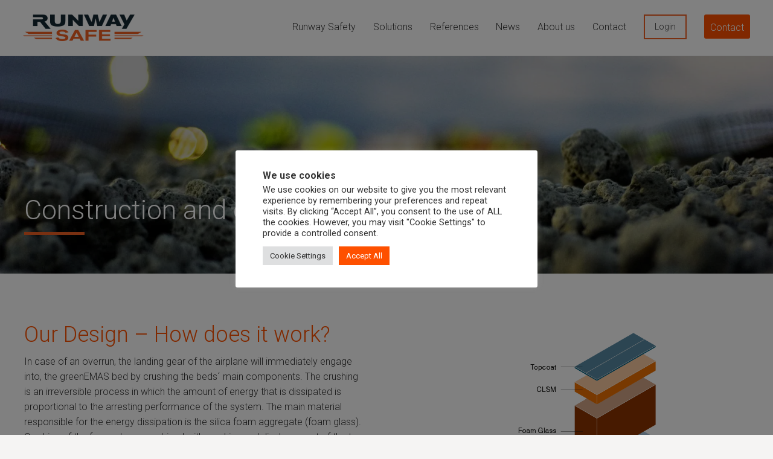

--- FILE ---
content_type: text/css
request_url: https://cdn-kcbmb.nitrocdn.com/vFDcwHMYtbbWeuimfysYonADwROCyUzC/assets/static/optimized/rev-2957cc2/runwaysafe.com/combinedCss/nitro-min-noimport-e30bfa4182f09ab6af1505061f30b7ac-stylesheet.css
body_size: 17685
content:
#cookie-law-info-bar{font-size:15px;margin:0 auto;padding:12px 10px;position:absolute;text-align:center;box-sizing:border-box;width:100%;z-index:9999;display:none;left:0px;font-weight:300;box-shadow:0 -1px 10px 0 rgba(172,171,171,.3)}#cookie-law-info-again{font-size:10pt;margin:0;padding:5px 10px;text-align:center;z-index:9999;cursor:pointer;box-shadow:#161616 2px 2px 5px 2px}#cookie-law-info-bar span{vertical-align:middle}.cli-plugin-button,.cli-plugin-button:visited{display:inline-block;padding:9px 12px;color:#fff;text-decoration:none;position:relative;cursor:pointer;margin-left:5px;text-decoration:none}.cli-plugin-main-link{margin-left:0px;font-weight:550;text-decoration:underline}.cli-plugin-button:hover{background-color:#111;color:#fff;text-decoration:none}.small.cli-plugin-button,.small.cli-plugin-button:visited{font-size:11px}.cli-plugin-button,.cli-plugin-button:visited,.medium.cli-plugin-button,.medium.cli-plugin-button:visited{font-size:13px;font-weight:400;line-height:1}.large.cli-plugin-button,.large.cli-plugin-button:visited{font-size:14px;padding:8px 14px 9px}.super.cli-plugin-button,.super.cli-plugin-button:visited{font-size:34px;padding:8px 14px 9px}.pink.cli-plugin-button,.magenta.cli-plugin-button:visited{background-color:#e22092}.pink.cli-plugin-button:hover{background-color:#c81e82}.green.cli-plugin-button,.green.cli-plugin-button:visited{background-color:#91bd09}.green.cli-plugin-button:hover{background-color:#749a02}.red.cli-plugin-button,.red.cli-plugin-button:visited{background-color:#e62727}.red.cli-plugin-button:hover{background-color:#cf2525}.orange.cli-plugin-button,.orange.cli-plugin-button:visited{background-color:#ff5c00}.orange.cli-plugin-button:hover{background-color:#d45500}.blue.cli-plugin-button,.blue.cli-plugin-button:visited{background-color:#2981e4}.blue.cli-plugin-button:hover{background-color:#2575cf}.yellow.cli-plugin-button,.yellow.cli-plugin-button:visited{background-color:#ffb515}.yellow.cli-plugin-button:hover{background-color:#fc9200}.cli-plugin-button{margin-top:5px}.cli-bar-popup{-moz-background-clip:padding;-webkit-background-clip:padding;background-clip:padding-box;-webkit-border-radius:30px;-moz-border-radius:30px;border-radius:30px;padding:20px}.cli-powered_by_p{width:100% !important;display:block !important;color:#333;clear:both;font-style:italic !important;font-size:12px !important;margin-top:15px !important}.cli-powered_by_a{color:#333;font-weight:600 !important;font-size:12px !important}.cli-plugin-main-link.cli-plugin-button{text-decoration:none}.cli-plugin-main-link.cli-plugin-button{margin-left:5px}.gdpr-container-fluid{width:100%;padding-right:15px;padding-left:15px;margin-right:auto;margin-left:auto}.gdpr-row{display:-ms-flexbox;display:flex;-ms-flex-wrap:wrap;flex-wrap:wrap;margin-right:-15px;margin-left:-15px}.gdpr-col-4{-ms-flex:0 0 33.333333%;flex:0 0 33.333333%;max-width:33.333333%}.gdpr-col-8{-ms-flex:0 0 66.666667%;flex:0 0 66.666667%;max-width:66.666667%}.gdpr-align-items-stretch{-ms-flex-align:stretch !important;align-items:stretch !important}.gdpr-d-flex{display:-ms-flexbox !important;display:flex !important}.gdpr-px-0{padding-left:0;padding-right:0}.modal-backdrop.show{opacity:.8}.modal-open{overflow:hidden}.modal-open .gdpr-modal{overflow-x:hidden;overflow-y:auto}.gdpr-modal.fade .gdpr-modal-dialog{transition:-webkit-transform .3s ease-out;transition:transform .3s ease-out;transition:transform .3s ease-out,-webkit-transform .3s ease-out;-webkit-transform:translate(0,-25%);transform:translate(0,-25%)}.gdpr-modal.show .gdpr-modal-dialog{-webkit-transform:translate(0,0);transform:translate(0,0)}.modal-backdrop{position:fixed;top:0;right:0;bottom:0;left:0;z-index:1039;background-color:#000}.modal-backdrop.fade{opacity:0}.modal-backdrop.show{opacity:.5}.gdpr-modal{position:fixed;top:0;right:0;bottom:0;left:0;z-index:1050;display:none;overflow:hidden;outline:0}.gdpr-modal a{text-decoration:none}.gdpr-modal .gdpr-modal-dialog{position:relative;width:auto;margin:.5rem;pointer-events:none;font-family:-apple-system,BlinkMacSystemFont,"Segoe UI",Roboto,"Helvetica Neue",Arial,sans-serif,"Apple Color Emoji","Segoe UI Emoji","Segoe UI Symbol";font-size:1rem;font-weight:400;line-height:1.5;color:#212529;text-align:left;display:-ms-flexbox;display:flex;-ms-flex-align:center;align-items:center;min-height:calc(100% - ( .5rem * 2 ))}@media (min-width: 576px){.gdpr-modal .gdpr-modal-dialog{max-width:500px;margin:1.75rem auto;min-height:calc(100% - ( 1.75rem * 2 ))}}@media (min-width: 992px){.gdpr-modal .gdpr-modal-dialog{max-width:900px}}.gdpr-modal-content{position:relative;display:-ms-flexbox;display:flex;-ms-flex-direction:column;flex-direction:column;width:100%;pointer-events:auto;background-color:#fff;background-clip:padding-box;border:1px solid rgba(0,0,0,.2);border-radius:.3rem;outline:0}.gdpr-modal .row{margin:0 -15px}.gdpr-modal .modal-body{padding:0;position:relative;-ms-flex:1 1 auto;flex:1 1 auto}.gdpr-modal .close{position:absolute;right:10px;top:10px;z-index:1;padding:0;background-color:transparent;border:0;-webkit-appearance:none;font-size:1.5rem;font-weight:700;line-height:1;color:#000;text-shadow:0 1px 0 #fff}.gdpr-modal .close:focus{outline:0}.gdpr-switch{display:inline-block;position:relative;min-height:1px;padding-left:70px;font-size:14px}.gdpr-switch input[type="checkbox"]{display:none}.gdpr-switch .gdpr-slider{background-color:#e3e1e8;height:24px;width:50px;bottom:0;cursor:pointer;left:0;position:absolute;right:0;top:0;transition:.4s}.gdpr-switch .gdpr-slider:before{background-color:#fff;bottom:2px;content:"";height:20px;left:2px;position:absolute;transition:.4s;width:20px}.gdpr-switch input:checked + .gdpr-slider{background-color:#63b35f}.gdpr-switch input:checked + .gdpr-slider:before{transform:translateX(26px)}.gdpr-switch .gdpr-slider{border-radius:34px}.gdpr-switch .gdpr-slider:before{border-radius:50%}.gdpr-tab-content>.gdpr-tab-pane{display:none}.gdpr-tab-content>.active{display:block}.gdpr-fade{transition:opacity .15s linear}.gdpr-nav-pills{display:-ms-flexbox;display:flex;-ms-flex-wrap:wrap;flex-wrap:wrap;padding-left:0;margin-bottom:0;list-style:none;-ms-flex-direction:column !important;flex-direction:column !important;align-items:stretch !important;-ms-align-items:stretch !important}.nav.gdpr-nav-pills,.gdpr-tab-content{width:100%;padding:30px}.nav.gdpr-nav-pills{background:#f3f3f3}.nav.gdpr-nav-pills .gdpr-nav-link{border:1px solid #0070ad;margin-bottom:10px;color:#0070ad;font-size:14px;display:block;padding:.5rem 1rem;border-radius:.25rem}.nav.gdpr-nav-pills .gdpr-nav-link.active,.nav.gdpr-nav-pills .show>.gdpr-nav-link{background-color:#0070ad;border:1px solid #0070ad}.nav.gdpr-nav-pills .gdpr-nav-link.active{color:#fff}.gdpr-tab-content .gdpr-button-wrapper{padding-top:30px;margin-top:30px;border-top:1px solid #d6d6d6}.gdpr-tab-content .gdpr-button-wrapper .btn-gdpr{background-color:#0070ad;border-color:#0070ad;color:#fff;font-size:14px;display:inline-block;font-weight:400;text-align:center;white-space:nowrap;vertical-align:middle;-webkit-user-select:none;-moz-user-select:none;-ms-user-select:none;user-select:none;border:1px solid transparent;padding:.375rem .75rem;font-size:1rem;line-height:1.5;border-radius:.25rem;transition:color .15s ease-in-out,background-color .15s ease-in-out,border-color .15s ease-in-out,box-shadow .15s ease-in-out}.gdpr-tab-content p{color:#343438;font-size:14px;margin-top:0}.gdpr-tab-content h4{font-size:20px;margin-bottom:.5rem;margin-top:0;font-family:inherit;font-weight:500;line-height:1.2;color:inherit}.cli-container-fluid{padding-right:15px;padding-left:15px;margin-right:auto;margin-left:auto}.cli-row{display:-ms-flexbox;display:flex;-ms-flex-wrap:wrap;flex-wrap:wrap;margin-right:-15px;margin-left:-15px}.cli-col-4{-ms-flex:0 0 33.333333%;flex:0 0 33.333333%;max-width:33.333333%}.cli-col-8{-ms-flex:0 0 66.666667%;flex:0 0 66.666667%;max-width:66.666667%}.cli-align-items-stretch{-ms-flex-align:stretch !important;align-items:stretch !important}.cli-d-flex{display:-ms-flexbox !important;display:flex !important}.cli-px-0{padding-left:0;padding-right:0}.cli-btn{cursor:pointer;font-size:14px;display:inline-block;font-weight:400;text-align:center;white-space:nowrap;vertical-align:middle;-webkit-user-select:none;-moz-user-select:none;-ms-user-select:none;user-select:none;border:1px solid transparent;padding:.5rem 1.25rem;line-height:1;border-radius:.25rem;transition:all .15s ease-in-out}.cli-btn:hover{opacity:.8}.cli-read-more-link{cursor:pointer;font-size:15px;font-weight:500;text-decoration:underline}.cli-btn:focus{outline:0}.cli-modal-backdrop.cli-show{opacity:.8}.cli-modal-open{overflow:hidden}.cli-barmodal-open{overflow:hidden}.cli-modal-open .cli-modal{overflow-x:hidden;overflow-y:auto}.cli-modal.cli-fade .cli-modal-dialog{transition:-webkit-transform .3s ease-out;transition:transform .3s ease-out;transition:transform .3s ease-out,-webkit-transform .3s ease-out;-webkit-transform:translate(0,-25%);transform:translate(0,-25%)}.cli-modal.cli-show .cli-modal-dialog{-webkit-transform:translate(0,0);transform:translate(0,0)}.cli-modal-backdrop{position:fixed;top:0;right:0;bottom:0;left:0;z-index:1040;background-color:#000;display:none}.cli-modal-backdrop.cli-fade{opacity:0}.cli-modal-backdrop.cli-show{opacity:.5;display:block}.cli-modal.cli-show{display:block}.cli-modal a{text-decoration:none}.cli-modal .cli-modal-dialog{position:relative;width:auto;margin:.5rem;pointer-events:none;font-family:-apple-system,BlinkMacSystemFont,"Segoe UI",Roboto,"Helvetica Neue",Arial,sans-serif,"Apple Color Emoji","Segoe UI Emoji","Segoe UI Symbol";font-size:1rem;font-weight:400;line-height:1.5;color:#212529;text-align:left;display:-ms-flexbox;display:flex;-ms-flex-align:center;align-items:center;min-height:calc(100% - ( .5rem * 2 ))}@media (min-width: 576px){.cli-modal .cli-modal-dialog{max-width:500px;margin:1.75rem auto;min-height:calc(100% - ( 1.75rem * 2 ))}}@media (min-width: 992px){.cli-modal .cli-modal-dialog{max-width:900px}}.cli-modal-content{position:relative;display:-ms-flexbox;display:flex;-ms-flex-direction:column;flex-direction:column;width:100%;pointer-events:auto;background-color:#fff;background-clip:padding-box;border-radius:.3rem;outline:0}.cli-modal .row{margin:0 -15px}.cli-modal .modal-body{padding:0;position:relative;-ms-flex:1 1 auto;flex:1 1 auto}.cli-modal .cli-modal-close{position:absolute;right:10px;top:10px;z-index:1;padding:0;background-color:transparent !important;border:0;-webkit-appearance:none;font-size:1.5rem;font-weight:700;line-height:1;color:#000;text-shadow:0 1px 0 #fff}.cli-modal .cli-modal-close:focus{outline:0}.cli-switch{display:inline-block;position:relative;min-height:1px;padding-left:70px;font-size:14px}.cli-switch input[type="checkbox"]{display:none}.cli-switch .cli-slider{background-color:#e3e1e8;height:24px;width:50px;bottom:0;cursor:pointer;left:0;position:absolute;right:0;top:0;transition:.4s}.cli-switch .cli-slider:before{background-color:#fff;bottom:2px;content:"";height:20px;left:2px;position:absolute;transition:.4s;width:20px}.cli-switch input:checked + .cli-slider{background-color:#00acad}.cli-switch input:checked + .cli-slider:before{transform:translateX(26px)}.cli-switch .cli-slider{border-radius:34px}.cli-switch .cli-slider:before{border-radius:50%}.cli-tab-content{background:#fff}.cli-tab-content>.cli-active{display:block}.cli-fade{transition:opacity .15s linear}.cli-nav-pills{display:-ms-flexbox;display:flex;-ms-flex-wrap:wrap;flex-wrap:wrap;padding-left:0;margin-bottom:0;list-style:none;-ms-flex-direction:column;flex-direction:column}.cli-nav-pills,.cli-tab-content{width:100%;padding:30px}@media (max-width: 767px){.cli-nav-pills,.cli-tab-content{padding:30px 10px}}.cli-nav-pills{background:#f3f3f3}.cli-nav-pills .cli-nav-link{border:1px solid #00acad;margin-bottom:10px;color:#00acad;font-size:14px;display:block;padding:.5rem 1rem;border-radius:.25rem;cursor:pointer}.cli-nav-pills .cli-nav-link.cli-active,.cli-nav-pills .cli-show>.cli-nav-link{background-color:#00acad;border:1px solid #00acad}.cli-nav-pills .cli-nav-link.cli-active{color:#fff}.cli-tab-content .cli-button-wrapper{padding-top:30px;margin-top:30px;border-top:1px solid #d6d6d6}.cli-tab-content p{color:#343438;font-size:14px;margin-top:0}.cli-tab-content h4{font-size:20px;margin-bottom:1.5rem;margin-top:0;font-family:inherit;font-weight:500;line-height:1.2;color:inherit}.cli-container-fluid{padding-right:15px;padding-left:15px;margin-right:auto;margin-left:auto}.cli-row{display:-ms-flexbox;display:flex;-ms-flex-wrap:wrap;flex-wrap:wrap;margin-right:-15px;margin-left:-15px}.cli-col-4{-ms-flex:0 0 33.333333%;flex:0 0 33.333333%;max-width:33.333333%}.cli-col-8{-ms-flex:0 0 66.666667%;flex:0 0 66.666667%;max-width:66.666667%;flex-direction:column}.cli-align-items-stretch{-ms-flex-align:stretch !important;align-items:stretch !important}.cli-d-flex{display:-ms-flexbox !important;display:flex !important}.cli-px-0{padding-left:0;padding-right:0}.cli-btn{cursor:pointer;font-size:14px;display:inline-block;font-weight:400;text-align:center;white-space:nowrap;vertical-align:middle;-webkit-user-select:none;-moz-user-select:none;-ms-user-select:none;user-select:none;border:1px solid transparent;padding:.5rem 1.25rem;line-height:1;border-radius:.25rem;transition:all .15s ease-in-out}.cli-btn:hover{opacity:.8}.cli-read-more-link{cursor:pointer;font-size:15px;font-weight:500;text-decoration:underline}.cli-btn:focus{outline:0}.cli-modal-backdrop.cli-show{opacity:.8}.cli-modal-open{overflow:hidden}.cli-barmodal-open{overflow:hidden}.cli-modal-open .cli-modal{overflow-x:hidden;overflow-y:auto}.cli-modal.cli-fade .cli-modal-dialog{transition:-webkit-transform .3s ease-out;transition:transform .3s ease-out;transition:transform .3s ease-out,-webkit-transform .3s ease-out;-webkit-transform:translate(0,-25%);transform:translate(0,-25%)}.cli-modal.cli-show .cli-modal-dialog{-webkit-transform:translate(0,0);transform:translate(0,0)}.cli-modal-backdrop{position:fixed;top:0;right:0;bottom:0;left:0;z-index:1040;background-color:#000;-webkit-transform:scale(0);transform:scale(0);transition:opacity ease-in-out .5s}.cli-modal-backdrop.cli-fade{opacity:0}.cli-modal-backdrop.cli-show{opacity:.5;-webkit-transform:scale(1);transform:scale(1)}.cli-modal{position:fixed;top:0;right:0;bottom:0;left:0;z-index:99999;transform:scale(0);overflow:hidden;outline:0;display:none}.cli-modal a{text-decoration:none}.cli-modal .cli-modal-dialog{position:relative;width:auto;margin:.5rem;pointer-events:none;font-family:inherit;font-size:1rem;font-weight:400;line-height:1.5;color:#212529;text-align:left;display:-ms-flexbox;display:flex;-ms-flex-align:center;align-items:center;min-height:calc(100% - ( .5rem * 2 ))}@media (min-width: 576px){.cli-modal .cli-modal-dialog{max-width:500px;margin:1.75rem auto;min-height:calc(100% - ( 1.75rem * 2 ))}}.cli-modal-content{position:relative;display:-ms-flexbox;display:flex;-ms-flex-direction:column;flex-direction:column;width:100%;pointer-events:auto;background-color:#fff;background-clip:padding-box;border-radius:.2rem;box-sizing:border-box;outline:0}.cli-modal .row{margin:0 -15px}.cli-modal .modal-body{padding:0;position:relative;-ms-flex:1 1 auto;flex:1 1 auto}.cli-modal .cli-modal-close:focus{outline:0}.cli-switch{display:inline-block;position:relative;min-height:1px;padding-left:38px;font-size:14px}.cli-switch input[type="checkbox"]{display:none}.cli-switch .cli-slider{background-color:#e3e1e8;height:20px;width:38px;bottom:0;cursor:pointer;left:0;position:absolute;right:0;top:0;transition:.4s}.cli-switch .cli-slider:before{background-color:#fff;bottom:2px;content:"";height:15px;left:3px;position:absolute;transition:.4s;width:15px}.cli-switch input:checked + .cli-slider{background-color:#61a229}.cli-switch input:checked + .cli-slider:before{transform:translateX(18px)}.cli-switch .cli-slider{border-radius:34px;font-size:0}.cli-switch .cli-slider:before{border-radius:50%}.cli-tab-content{background:#fff}.cli-nav-pills{display:-ms-flexbox;display:flex;-ms-flex-wrap:wrap;flex-wrap:wrap;padding-left:0;margin-bottom:0;list-style:none;-ms-flex-direction:column;flex-direction:column}.cli-nav-pills,.cli-tab-content{width:100%;padding:5px 30px 5px 5px;box-sizing:border-box}@media (max-width: 767px){.cli-nav-pills,.cli-tab-content{padding:30px 10px}}.cli-nav-pills{background:#fff}.cli-nav-pills .cli-nav-link{border:1px solid #ccc;margin-bottom:10px;color:#2a2a2a;font-size:14px;display:block;padding:.5rem 1rem;border-radius:.25rem;cursor:pointer}.cli-nav-pills .cli-nav-link.cli-active,.cli-nav-pills .cli-show>.cli-nav-link{background-color:#f6f6f9;border:1px solid #ccc}.cli-nav-pills .cli-nav-link.cli-active{color:#2a2a2a}.cli-tab-content .cli-button-wrapper{padding-top:30px;margin-top:30px;border-top:1px solid #d6d6d6}.cli-tab-content p{color:#343438;font-size:14px;margin-top:0}.cli-tab-content h4{font-size:20px;margin-bottom:1.5rem;margin-top:0;font-family:inherit;font-weight:500;line-height:1.2;color:inherit}#cookie-law-info-bar .cli-nav-pills,#cookie-law-info-bar .cli-tab-content,#cookie-law-info-bar .cli-nav-pills .cli-show>.cli-nav-link,#cookie-law-info-bar a.cli-nav-link.cli-active{background:transparent}#cookie-law-info-bar .cli-nav-pills .cli-nav-link.cli-active,#cookie-law-info-bar  .cli-nav-link,#cookie-law-info-bar .cli-tab-container p,#cookie-law-info-bar span.cli-necessary-caption,#cookie-law-info-bar .cli-switch .cli-slider:after{color:inherit}#cookie-law-info-bar .cli-tab-header a:before{border-right:1px solid currentColor;border-bottom:1px solid currentColor}#cookie-law-info-bar .cli-row{margin-top:20px}#cookie-law-info-bar .cli-col-4{-webkit-box-flex:0;-ms-flex:0 0 auto;flex:0 0 auto;width:auto;max-width:none}#cookie-law-info-bar .cli-col-8{flex-basis:0;-webkit-box-flex:1;-ms-flex-positive:1;flex-grow:1;max-width:100%}.cli-wrapper{max-width:90%;float:none;margin:0 auto}#cookie-law-info-bar .cli-tab-content h4{margin-bottom:.5rem}#cookie-law-info-bar .cli-nav-pills .cli-nav-link{padding:.2rem .5rem}#cookie-law-info-bar .cli-tab-container{display:none;text-align:left}.cli-tab-footer .cli-btn{background-color:#00acad;padding:10px 15px;text-decoration:none}.cli-tab-footer .wt-cli-privacy-accept-btn{background-color:#61a229;color:#fff;border-radius:0}.cli-tab-footer{width:100%;text-align:right;padding:20px 0}.cli-col-12{width:100%}.cli-tab-header{display:flex;justify-content:space-between}.cli-tab-header a:before{width:10px;height:2px;left:0;top:calc(50% - 1px)}.cli-tab-header a:after{width:2px;height:10px;left:4px;top:calc(50% - 5px);-webkit-transform:none;transform:none}.cli-tab-header a:before{width:7px;height:7px;border-right:1px solid #4a6e78;border-bottom:1px solid #4a6e78;content:" ";transform:rotate(-45deg);-webkit-transition:all .2s ease-in-out;-moz-transition:all .2s ease-in-out;transition:all .2s ease-in-out;margin-right:10px}.cli-tab-header a.cli-nav-link{position:relative;display:flex;align-items:center;font-size:14px;color:#000;text-transform:capitalize}.cli-tab-header.cli-tab-active .cli-nav-link:before{transform:rotate(45deg);-webkit-transition:all .2s ease-in-out;-moz-transition:all .2s ease-in-out;transition:all .2s ease-in-out}.cli-tab-header{border-radius:5px;padding:12px 15px;cursor:pointer;transition:background-color .2s ease-out .3s,color .2s ease-out 0s;background-color:#f2f2f2}.cli-modal .cli-modal-close{position:absolute;right:0;top:0;z-index:1;-webkit-appearance:none;width:40px;height:40px;padding:0;border-radius:50%;padding:10px;background:transparent;border:none;min-width:40px}.cli-tab-container h4,.cli-tab-container h1{font-family:inherit;font-size:16px;margin-bottom:15px;margin:10px 0}#cliSettingsPopup .cli-tab-section-container{padding-top:12px}.cli-tab-container p,.cli-privacy-content-text{font-size:14px;line-height:1.4;margin-top:0;padding:0;color:#000}.wt-cli-privacy{display:none}.cli-tab-content{display:none}.cli-tab-section .cli-tab-content{padding:10px 20px 5px 20px}.cli-tab-section{margin-top:5px}@media (min-width: 992px){.cli-modal .cli-modal-dialog{max-width:645px}}.cli-switch .cli-slider:after{content:attr(data-cli-disable);position:absolute;right:50px;color:#000;font-size:12px;text-align:right;min-width:80px}.cli-switch input:checked + .cli-slider:after{content:attr(data-cli-enable)}.cli-privacy-overview:not(.cli-collapsed) .cli-privacy-content{max-height:60px;transition:max-height .15s ease-out;overflow:hidden}a.cli-privacy-readmore{font-size:12px;margin-top:12px;display:inline-block;padding-bottom:0;cursor:pointer;color:#000;text-decoration:underline}.cli-modal-footer{position:relative}a.cli-privacy-readmore:before{content:attr(data-readmore-text)}.cli-collapsed a.cli-privacy-readmore:before{content:attr(data-readless-text)}.cli-collapsed .cli-privacy-content{transition:max-height .25s ease-in}.cli-privacy-content p{margin-bottom:0}.cli-modal-close svg{fill:#000}span.cli-necessary-caption{color:#000;font-size:12px}.cli-tab-section.cli-privacy-tab{display:none}#cookie-law-info-bar .cli-tab-section.cli-privacy-tab{display:block}#cookie-law-info-bar .cli-privacy-overview{display:none}.cli-tab-container .cli-row{max-height:500px;overflow-y:auto}.cli-modal.cli-blowup.cli-out{z-index:-1}.cli-modal.cli-blowup{z-index:999999;transform:scale(1)}.cli-modal.cli-blowup .cli-modal-dialog{animation:blowUpModal .5s cubic-bezier(.165,.84,.44,1) forwards}.cli-modal.cli-blowup.cli-out .cli-modal-dialog{animation:blowUpModalTwo .5s cubic-bezier(.165,.84,.44,1) forwards}@keyframes blowUpContent{0%{transform:scale(1);opacity:1}100%{transform:scale(0)}}@keyframes blowUpContentTwo{0%{transform:scale(2);opacity:0}100%{transform:scale(1);opacity:1}}@keyframes blowUpModal{0%{transform:scale(0)}100%{transform:scale(1)}}@keyframes blowUpModalTwo{0%{transform:scale(1);opacity:1}50%{transform:scale(.5);opacity:0}100%{transform:scale(0);opacity:0}}.cli-tab-section .cookielawinfo-row-cat-table td,.cli-tab-section .cookielawinfo-row-cat-table th{font-size:12px}.cli_settings_button{cursor:pointer}.wt-cli-sr-only{display:none;font-size:16px}a.wt-cli-element.cli_cookie_close_button{text-decoration:none;color:#333;font-size:22px;line-height:22px;cursor:pointer;position:absolute;right:10px;top:5px}.cli-bar-container{float:none;margin:0 auto;display:-webkit-box;display:-moz-box;display:-ms-flexbox;display:-webkit-flex;display:flex;justify-content:space-between;-webkit-box-align:center;-moz-box-align:center;-ms-flex-align:center;-webkit-align-items:center;align-items:center}.cli-bar-btn_container{margin-left:20px;display:-webkit-box;display:-moz-box;display:-ms-flexbox;display:-webkit-flex;display:flex;-webkit-box-align:center;-moz-box-align:center;-ms-flex-align:center;-webkit-align-items:center;align-items:center;flex-wrap:nowrap}.cli-style-v2 a{cursor:pointer}.cli-bar-btn_container a{white-space:nowrap}.cli-style-v2 .cli-plugin-main-link{font-weight:inherit}.cli-style-v2{font-size:11pt;line-height:18px;font-weight:normal}#cookie-law-info-bar[data-cli-type="widget"] .cli-bar-container,#cookie-law-info-bar[data-cli-type="popup"] .cli-bar-container{display:block}.cli-style-v2 .cli-bar-message{width:70%;text-align:left}#cookie-law-info-bar[data-cli-type="widget"] .cli-bar-message,#cookie-law-info-bar[data-cli-type="popup"] .cli-bar-message{width:100%}#cookie-law-info-bar[data-cli-type="widget"] .cli-style-v2 .cli-bar-btn_container{margin-top:8px;margin-left:0px;flex-wrap:wrap}#cookie-law-info-bar[data-cli-type="popup"] .cli-style-v2 .cli-bar-btn_container{margin-top:8px;margin-left:0px}#cookie-law-info-bar[data-cli-style="cli-style-v2"] .cli_messagebar_head{text-align:left;margin-bottom:5px;margin-top:0px;font-size:16px}.cli-style-v2 .cli-bar-message .wt-cli-ccpa-element,.cli-style-v2 .cli-bar-message .wt-cli-ccpa-checkbox{margin-top:5px}.cli-style-v2 .cli-bar-btn_container .cli_action_button,.cli-style-v2 .cli-bar-btn_container .cli-plugin-main-link,.cli-style-v2 .cli-bar-btn_container .cli_settings_button{margin-left:5px}.wt-cli-ccpa-checkbox label{font-size:inherit;cursor:pointer;margin:0px 0px 0px 5px}#cookie-law-info-bar[data-cli-style="cli-style-v2"]{padding:14px 25px}#cookie-law-info-bar[data-cli-style="cli-style-v2"][data-cli-type="widget"]{padding:32px 30px}#cookie-law-info-bar[data-cli-style="cli-style-v2"][data-cli-type="popup"]{padding:32px 45px}.cli-style-v2 .cli-plugin-main-link:not(.cli-plugin-button),.cli-style-v2 .cli_settings_button:not(.cli-plugin-button),.cli-style-v2 .cli_action_button:not(.cli-plugin-button){text-decoration:underline}.cli-style-v2 .cli-bar-btn_container .cli-plugin-button{margin-top:5px;margin-bottom:5px}a.wt-cli-ccpa-opt-out{white-space:nowrap;text-decoration:underline}.wt-cli-necessary-checkbox{display:none !important}@media (max-width: 985px){.cli-style-v2 .cli-bar-message{width:100%}.cli-style-v2.cli-bar-container{justify-content:left;flex-wrap:wrap}.cli-style-v2 .cli-bar-btn_container{margin-left:0px;margin-top:10px}#cookie-law-info-bar[data-cli-style="cli-style-v2"],#cookie-law-info-bar[data-cli-style="cli-style-v2"][data-cli-type="widget"],#cookie-law-info-bar[data-cli-style="cli-style-v2"][data-cli-type="popup"]{padding:25px 25px}}.wt-cli-ckyes-brand-logo{display:flex;align-items:center;font-size:9px;color:#111;font-weight:normal}.wt-cli-ckyes-brand-logo img{width:65px;margin-left:2px}.wt-cli-privacy-overview-actions{padding-bottom:0}@media only screen and (max-width: 479px) and (min-width: 320px){.cli-style-v2 .cli-bar-btn_container{flex-wrap:wrap}}.wt-cli-cookie-description{font-size:14px;line-height:1.4;margin-top:0;padding:0;color:#000}.mailerlite-form{}.mailerlite-form .mailerlite-form-description{margin-bottom:10px}.mailerlite-form .mailerlite-form-field{margin-bottom:10px}.mailerlite-form .mailerlite-form-field label{display:block}.mailerlite-form .mailerlite-subscribe-button-container{text-align:center}.mailerlite-form input.error{color:#f00;border-color:#f00}.mailerlite-form label.error{color:#f00}.mailerlite-form-response{margin-top:20px;display:none;text-align:center;color:#00a154}.mailerlite-form-loader{display:none;text-align:center;font-weight:bold;margin:0 20px}.mailerlite-form-error{display:block;color:#f00}.mailerlite-subscribe-submit{max-width:100%}*,::before,::after{background-repeat:no-repeat;-moz-box-sizing:inherit;box-sizing:inherit}::before,::after{text-decoration:inherit;vertical-align:inherit}html{-moz-box-sizing:border-box;box-sizing:border-box;cursor:default;-ms-text-size-adjust:100%;-webkit-text-size-adjust:100%}article,aside,footer,header,nav,section{display:block}body{margin:0}h1{font-size:2em;margin:.67em 0}figcaption,figure,main{display:block}figure{margin:1em 40px}hr{-moz-box-sizing:content-box;box-sizing:content-box;height:0;overflow:visible}nav ol,nav ul{list-style:none}pre{font-family:monospace,monospace;font-size:1em}a{background-color:transparent;-webkit-text-decoration-skip:objects}abbr[title]{border-bottom:none;text-decoration:underline;text-decoration:underline dotted}b,strong{font-weight:inherit}b,strong{font-weight:bolder}code,kbd,samp{font-family:monospace,monospace;font-size:1em}dfn{font-style:italic}mark{background-color:#ff0;color:#000}small{font-size:80%}sub,sup{font-size:75%;line-height:0;position:relative;vertical-align:baseline}sub{bottom:-.25em}sup{top:-.5em}::-moz-selection{background-color:#b3d4fc;color:#000;text-shadow:none}::selection{background-color:#b3d4fc;color:#000;text-shadow:none}audio,canvas,iframe,img,svg,video{vertical-align:middle}audio,video{display:inline-block}audio:not([controls]){display:none;height:0}img{border-style:none}svg{fill:currentColor}svg:not(:root){overflow:hidden}table{border-collapse:collapse}button,input,optgroup,select,textarea{margin:0}button,input,select,textarea{background-color:transparent;color:inherit;font-size:inherit;line-height:inherit}button,input{overflow:visible}button,select{text-transform:none}button,html [type="button"],[type="reset"],[type="submit"]{-webkit-appearance:button}button::-moz-focus-inner,[type="button"]::-moz-focus-inner,[type="reset"]::-moz-focus-inner,[type="submit"]::-moz-focus-inner{border-style:none;padding:0}button:-moz-focusring,[type="button"]:-moz-focusring,[type="reset"]:-moz-focusring,[type="submit"]:-moz-focusring{outline:1px dotted ButtonText}legend{-moz-box-sizing:border-box;box-sizing:border-box;color:inherit;display:table;max-width:100%;padding:0;white-space:normal}progress{display:inline-block;vertical-align:baseline}textarea{overflow:auto;resize:vertical}[type="checkbox"],[type="radio"]{-moz-box-sizing:border-box;box-sizing:border-box;padding:0}[type="number"]::-webkit-inner-spin-button,[type="number"]::-webkit-outer-spin-button{height:auto}[type="search"]{-webkit-appearance:textfield;outline-offset:-2px}[type="search"]::-webkit-search-cancel-button,[type="search"]::-webkit-search-decoration{-webkit-appearance:none}::-webkit-file-upload-button{-webkit-appearance:button;font:inherit}details,menu{display:block}summary{display:list-item}canvas{display:inline-block}template{display:none}a,area,button,input,label,select,summary,textarea,[tabindex]{-ms-touch-action:manipulation;touch-action:manipulation}[hidden]{display:none}[aria-busy="true"]{cursor:progress}[aria-controls]{cursor:pointer}[aria-hidden="false"][hidden]:not(:focus){clip:rect(0,0,0,0);display:inherit;position:absolute}[aria-disabled]{cursor:default}.clearfix:after,.wrapper:after,.inner-wrapper:after{content:"";display:block;clear:both}.screen-reader-text{clip:rect(1px,1px,1px,1px);position:absolute !important;height:1px;width:1px;overflow:hidden}.screen-reader-text:focus{background-color:#f1f1f1;border-radius:3px;box-shadow:0 0 2px 2px rgba(0,0,0,.6);clip:auto !important;color:#21759b;display:block;font-size:14px;font-size:.875rem;font-weight:bold;height:auto;left:5px;line-height:normal;padding:15px 23px 14px;text-decoration:none;top:5px;width:auto;z-index:100000}.skip-link:hover,.skip-link:active,.skip-link:focus{position:static;height:auto;width:auto;margin:0;float:left}.comment-content img[height],.entry-content img,.entry-summary img,img[class*=align],img[class*=attachment-],img[class*=wp-image-]{height:auto}.post-thumbnail img,.wp-post-image,img.size-full,img.size-large{height:auto;max-width:100%}.alignleft,.left{float:left}.alignright,.right{float:right}.aligncenter{display:block;margin-left:auto;margin-right:auto}img{max-width:100%;height:auto}.grid{display:-webkit-box;display:-moz-box;display:-ms-flexbox;display:flex;-ms-flex-wrap:wrap;flex-wrap:wrap;list-style:none;margin:0;padding:0}.grid-item{-webkit-box-flex:1;-moz-box-flex:1;-ms-flex:1;flex:1}.grid--flexcells>.grid-item{display:-webkit-box;display:-moz-box;display:-ms-flexbox;display:flex}.grid--top{-webkit-box-align:start;-moz-box-align:start;-ms-flex-align:start;align-items:flex-start}.grid--bottom{-webkit-box-align:end;-moz-box-align:end;-ms-flex-align:end;align-items:flex-end}.grid--center{-webkit-box-align:center;-moz-box-align:center;-ms-flex-align:center;align-items:center}.grid--justify-center{-webkit-box-pack:center;-moz-box-pack:center;-ms-flex-pack:center;justify-content:center}.grid-item--top{-ms-flex-item-align:start;align-self:flex-start}.grid-item--bottom{-ms-flex-item-align:end;align-self:flex-end}.grid-item--center{-ms-flex-item-align:center;-ms-grid-row-align:center;align-self:center}.grid-item--auto-size{-webkit-box-flex:0;-moz-box-flex:0;-ms-flex:none;flex:none}.grid--fit>.grid-item{-webkit-box-flex:1;-moz-box-flex:1;-ms-flex:1;flex:1}.grid--full>.grid-item{-webkit-box-flex:0;-moz-box-flex:0;-ms-flex:0 0 100%;flex:0 0 100%}.grid--1of2>.grid-item{-webkit-box-flex:0;-moz-box-flex:0;-ms-flex:0 0 50%;flex:0 0 50%}.grid--1of3>.grid-item{-webkit-box-flex:0;-moz-box-flex:0;-ms-flex:0 0 33.3333%;flex:0 0 33.3333%}.grid--1of4>.grid-item{-webkit-box-flex:0;-moz-box-flex:0;-ms-flex:0 0 25%;flex:0 0 25%}blockquote{font-size:1.5rem;line-height:1.45833333em}h1 a,h2 a,h3 a,h4 a,h5 a,h6 a,p a,label a,blockquote a,small a,li a,q a{color:inherit;font-size:inherit;text-decoration:inherit}.button,button{border:0;border-radius:0}[data-icon]:before{font-family:"runwaysafe" !important;content:attr(data-icon);font-style:normal !important;font-weight:normal !important;font-variant:normal !important;text-transform:none !important;speak:none;line-height:1;-webkit-font-smoothing:antialiased;-moz-osx-font-smoothing:grayscale}[class^="icon-"]:before,[class*=" icon-"]:before{font-family:"runwaysafe" !important;font-style:normal !important;font-weight:normal !important;font-variant:normal !important;text-transform:none !important;speak:none;line-height:1;-webkit-font-smoothing:antialiased;-moz-osx-font-smoothing:grayscale}.icon-arrow-right:before{content:"a"}.icon-arrow-left-thin:before{content:"c"}.icon-arrow-right-thin:before{content:"d"}.icon-ios-email-outline:before{content:"e"}.icon-ios-location-outline:before{content:"f"}.icon-arrow-down:before{content:"g"}.icon-flight:before{content:"h"}.icon-quote:before{content:"b"}.icon-linkedin-square:before{content:"i"}.icon-youtube-square:before{content:"j"}body .lni{color:#e16b00;font-size:3rem}body{font-family:"Roboto",sans-serif;color:#333;background:#f5f4f3}body.sticky{padding-top:80px}.wrapper,.inner-wrapper{max-width:1200px;width:94%;margin:0 auto}.inner-wrapper{max-width:750px;padding-left:10px;padding-right:10px}.wrapper.narrow{max-width:1280px}.btn{font-size:.85rem;font-weight:400;letter-spacing:.5px;text-transform:uppercase;color:#f16022;border:solid 2px #f16022;display:inline-block;padding:.9rem 1.4rem;text-decoration:none !important}.btn:hover{background:#f16022;color:#fff}.readmore{font-size:.875rem;color:#f16022 !important;text-decoration:none !important}.readmore:after{content:"d";font-family:"runwaysafe";font-size:1rem;vertical-align:middle;margin:0 0 0 .5rem}figure{margin:1rem}figcaption{max-width:100%;font-size:.7rem;font-style:italic;padding:.8rem 0 0}.alignleft{margin:0 1rem 1rem 0}.alignright{margin:0 0 1rem 1rem}.video-container{position:relative;padding-bottom:56.25%;height:0;overflow:hidden}.video-container iframe,.video-container object,.video-container embed{position:absolute;top:0;left:0;width:100%;height:100%}.entry-content img,.entry-content iframe,.entry-content object,.entry-content embed{max-width:100%}a{font-size:1rem;color:#f16022;text-decoration:none;-webkit-transition:all .3s ease-in-out;-moz-transition:all .3s ease-in-out;-o-transition:all .3s ease-in-out;transition:all .3s ease-in-out}a:hover{color:#e16b00}p{font-size:1rem;font-weight:300;line-height:1.6;margin:0 0 1.2rem}p.big{font-size:1.3rem;line-height:1.5}p.versal{font-size:.75rem;font-weight:400;text-transform:uppercase;letter-spacing:1px;margin:0 0 .25rem;color:#f16022}p.over{font-size:.8rem;font-weight:700;color:#f16022;margin:0 0 .25rem}li{font-size:1rem;font-weight:300;line-height:1.8}h1{font-size:2.8rem;font-weight:400;line-height:1.2;margin:0 0 1rem}h2{font-size:2.25rem;line-height:1.2;font-weight:300;margin:0 0 .6rem}h3{font-size:1.5rem;line-height:1.2;font-weight:400;margin:0 0 .5rem}h4{font-size:1.1rem;line-height:1.2;font-weight:400;margin:0 0 .5rem 0}blockquote{max-width:calc(100% - 3rem);margin:1rem 1.5rem 1.5rem}blockquote:before{content:"b";font-family:"runwaysafe";font-size:5rem;line-height:1;color:#f16022;vertical-align:middle}blockquote p{font-size:1.6rem;line-height:1.5;margin:0 .5rem 1.2rem}blockquote strong{font-size:.7rem;font-weight:700;text-transform:uppercase;letter-spacing:1px}.header{width:100%;padding:1.5rem 0;border-bottom:1px solid #eee;background:#fff;animation-duration:.5s;transition:.5s}.home .header{border-bottom:none}.header .wrapper{max-width:94%}.logotype{float:left;display:block;max-width:200px}.header.sticky{position:fixed;top:-100px;left:0;right:0;z-index:999;border-bottom:1px solid #eee;animation:comein 1s forwards}@keyframes comein{0%{top:-90px}100%{top:0px}}.topbar{padding:.5rem 0;border-bottom:1px solid #eee}.topbar .wrapper{max-width:94%}.languages{float:left;padding:0;margin:8px 0 0 20px;overflow:hidden}.languages li{float:left;display:block;margin:0 0 0 .25rem;list-style:none;line-height:1.4}.languages li a{display:block;font-size:.65rem;font-weight:400;text-align:center;text-transform:uppercase;line-height:1.4rem;width:1.4rem;height:1.4rem;border-radius:100%;background:#eaeaea}.languages li.current-lang a,.languages li a:hover{color:#fff;background:#f16022}.topmenu{float:right;padding:0;margin:0;overflow:hidden}.topmenu li{float:left;display:block;margin:0 0 0 1rem;list-style:none;line-height:1.4}.topmenu li a{display:block;font-size:.8rem;font-weight:400;color:#333;padding:.2rem 0}.topmenu li a:hover{color:#f16022}.menu-main{float:right}.menu-main-list{float:left;padding:0;margin:0}.menu-main-list li{display:block;float:left;margin:0 0 0 1.8rem;line-height:1}.menu-main-list li a{padding:.8rem 0 .6rem;display:block;color:#333;text-decoration:none;position:relative}.menu-main-list li a:after{content:"";display:block;width:0;margin:.2rem auto 0;border-bottom:2px solid #f16022;-webkit-transition:all .3s ease-in-out;-moz-transition:all .3s ease-in-out;-o-transition:all .3s ease-in-out;transition:all .3s ease-in-out}.menu-main-list li.current-menu-item > a:after,.menu-main-list li a:hover:after{width:100%}.menu-main-list a:hover:after,.menu-main-list li.current-menu-item > a:after{width:100%}.menu-main-list>li.menu-item-has-children>a:before{bottom:-1.6rem;left:50%;border:solid transparent;content:" ";height:0;width:0;opacity:0;position:absolute;pointer-events:none;border-color:rgba(255,255,255,0);border-bottom-color:#f9f9f9;border-width:12px;margin-left:-12px;-webkit-transition:all .1s ease-in;-moz-transition:all .1s ease-in;-o-transition:all .1s ease-in;transition:all .1s ease-in}.menu-main-list>li.menu-item-has-children>a.open:before{opacity:1}.menu-main-list li.login a{padding:.7rem 1rem .4rem;display:block;color:#333;text-decoration:none;position:relative;border:2px solid #f16022;font-size:.875rem;margin-top:0px}.menu-main-list li.login a:hover:after,.menu-main-list li.login.current-menu-item a:after{width:0}.menu-main-list li.logout{display:none}.menu-main-list li.logout a{padding:.7rem 1rem .4rem;display:block;color:#333;text-decoration:none;position:relative;border:2px solid #f16022;font-size:.875rem;margin-top:0px}.menu-main-list li.logout a:hover:after,.menu-main-list li.logout.current-menu-item a:after{width:0}.logged-in .menu-main-list li.login{display:none}.logged-in .menu-main-list li.logout{display:block}.menu-main .sub-menu-wrap{display:none;position:absolute;padding:1.5rem 0 0 0;width:auto;max-width:200px;min-width:200px;z-index:9998}.menu-main .sub-menu-wrap .sub-menu{overflow:hidden;background:#f9f9f9;padding:1.5rem 1.5rem 1rem;margin:0;box-sizing:border-box;-webkit-box-sizing:border-box;-moz-box-sizing:border-box;text-align:left;position:relative}.menu-main .sub-menu-wrap .sub-menu li{margin:0;display:block;width:100%}.menu-main .sub-menu-wrap .sub-menu li a{display:block;color:#333;font-weight:300;padding:.5rem 0}.menu-main .sub-menu-wrap .sub-menu li a:after{content:none}.menu-main .sub-menu-wrap .sub-menu a:hover,.menu-main .sub-menu-wrap .sub-menu > li.current-menu-item > a{color:#f16022}.menu-main .sub-menu .sub-menu-wrap{display:none}.menu-main li.mega .sub-menu-wrap{display:none;position:absolute;left:0;right:0;margin:0 auto;padding:1.5rem 0 0 0;width:92%;max-width:750px;z-index:9998}.menu-main li.mega .sub-menu-wrap .sub-menu{overflow:hidden;background:#f9f9f9;padding:2.5rem 3.5rem 1rem;box-sizing:border-box;-webkit-box-sizing:border-box;-moz-box-sizing:border-box;text-align:left;position:relative}.menu-main li.mega .sub-menu-wrap .sub-menu > li{width:100%;margin:0 0 1rem 0;overflow:hidden}.menu-main li.mega .sub-menu-wrap .sub-menu > li > .menu-textfield{float:left;width:60%;margin:0 5% 0 0;padding:0 2rem 2rem 0;display:block;border-right:solid 2px #f16022}.menu-main li.mega .sub-menu-wrap .sub-menu > li > .menu-textfield h1,.menu-main li.mega .sub-menu-wrap .sub-menu > li > .menu-textfield h2,.menu-main li.mega .sub-menu-wrap .sub-menu > li > .menu-textfield h3{font-weight:300}.menu-main li.mega .sub-menu-wrap .sub-menu > li > .menu-textfield p{font-size:.875rem}.menu-main li.mega .sub-menu-wrap .sub-menu > li > .menu-top-title{display:none}.menu-main li.mega .sub-menu-wrap .sub-menu > li > .sub-menu-wrap{float:left;width:35%}.menu-main li.mega .sub-menu-wrap .sub-menu > li > .sub-menu-wrap a{font-weight:400}.menu-main li.mega .sub-menu-wrap .sub-menu-wrap{display:block !important;position:relative;width:100%;max-width:100%;padding:0}.menu-main li.mega .sub-menu-wrap .sub-menu-wrap .sub-menu{padding:0}.menu-main li.mega .sub-menu-wrap .sub-menu-wrap .sub-menu li{width:100%;line-height:1;margin:0}.menu-main li.mega .sub-menu-wrap .sub-menu-wrap .sub-menu li .menu-textfield{display:none}.menu-main li.mega .sub-menu-wrap .sub-menu-wrap .sub-menu li .menu-top-title{width:100%;float:none;font-weight:300}.menu-main li.mega .sub-menu-wrap .sub-menu-wrap .sub-menu li .sub-menu{display:block;margin-bottom:10px}.menu-main li.mega .sub-menu-wrap .sub-menu-wrap .sub-menu li .sub-menu li{font-size:.8125rem}.menu-main li.mega .sub-menu-wrap .sub-menu-wrap .sub-menu li .sub-menu li a{font-weight:300;padding:.25rem 0}.menu-btn{display:block;float:left;vertical-align:middle;display:inline-block;cursor:pointer;padding:.5rem 0;position:absolute;top:1.5rem;right:3%;z-index:9999}.menu-btn.sticky{position:fixed}.menu-btn .bar1,.menu-btn .bar2{width:50px;height:3px;background-color:#f16022;margin:8px 0;transition:.4s}.menu-btn.open .bar1,.menu-btn.open .bar2{background-color:#fff}.menu-btn.open .bar1{-webkit-transform:rotate(-45deg) translate(-4px,4px);transform:rotate(-45deg) translate(-4px,4px)}.menu-btn.open .bar2{-webkit-transform:rotate(45deg) translate(-4px,-4px);transform:rotate(45deg) translate(-4px,-4px)}.mobile-main-wrapper{display:flex;justify-content:space-between;align-items:center;float:left;width:100%}.mobile-main-wrapper.open .mobile-inner{right:0;box-shadow:-7px 0 8px rgba(0,0,0,.2)}.mobile-main-wrapper .close-menu{position:absolute;top:0;left:0;right:0;padding:0;height:100%;width:calc(100% - 400px);margin-right:400px;-webkit-transform:none;transform:none;display:none;cursor:pointer;z-index:9999}.mobile-main-wrapper.open .close-menu{display:block}.mobile-inner{display:inline-block;float:right;position:fixed;background:#f16022;right:-400px;top:0;bottom:0;z-index:9998;transition:all .5s;width:400px;overflow:hidden;box-sizing:border-box;-webkit-box-sizing:border-box;-moz-box-sizing:border-box}.mobile-inner .mobile-inner-wrap{overflow-y:scroll;overflow-x:hidden;height:100%;margin-right:-16px;box-sizing:border-box;-webkit-box-sizing:border-box;-moz-box-sizing:border-box;padding:8rem 0 5rem}.mobile-main{width:100%;box-sizing:border-box;-webkit-box-sizing:border-box;-moz-box-sizing:border-box}.mobile-main-list{margin:0;padding:0}.mobile-main-list li{display:block;overflow:hidden}.mobile-main-list > li{border-bottom:solid 1px #ff9b41;padding:.25rem 0}.mobile-main-list > li:last-child{border-bottom:none}.mobile-main-list li a{color:#fff;display:block;padding:.5rem 2rem}.mobile-main-list li a:hover{opacity:.8}.mobile-main-list .sub-menu{display:none;margin:0 0 .5rem 0;padding:0}.mobile-main-list .sub-menu li a{font-size:.875rem;padding:0rem 3rem}.mobile-main-list .sub-menu li.menu-item-has-children a{font-weight:700}.mobile-main-list > li.menu-item-has-children > a{cursor:default}.mobile-main-list > li.menu-item-has-children > a:hover{opacity:1}.mobile-main-list .sub-menu .sub-menu{display:none}.mobile-main-list .sub-menu li li a{font-size:.8125rem;padding:0rem 4rem;font-weight:400 !important}.mobile-main .languages{text-align:center;margin:3rem 0 0;padding:0 2rem;width:100%}.mobile-main .languages li{float:none;display:inline-block;margin:0;font-size:1.6rem;color:#ff9b41;font-weight:700}.mobile-main .languages li:after{content:"/";margin:0 .5rem;padding:0 0 0 .5rem}.mobile-main .languages li:last-of-type:after{content:none}.mobile-main .languages li a{display:inline-block;font-size:1.6rem;width:auto;height:auto;background:transparent}.mobile-main .languages li.current-lang a{color:#fff}section{width:100%;overflow:hidden}.section-title-wrap{width:100%;overflow:hidden;display:block;margin:0 0 1.6rem}.section-title{font-size:1.6rem;margin:0}.hero{height:auto;overflow:hidden;position:relative;background:#000}.hero img{width:100%;height:auto;opacity:.8}.hero .wrapper{position:absolute;right:0;left:0;bottom:4rem;z-index:1;color:#fff}.hero .inner{max-width:768px;width:100%}.hero .inner .title{position:relative;font-weight:300;margin:0}.hero .inner .title:after{content:"";display:block;margin:10px 0 0 0;width:100px;height:5px;background:#f16022}.hero.center .inner .title:after{margin:10px auto 0 auto}.hero .inner .subtitle{font-size:1.2rem;font-weight:400;margin:1rem 0 0 0;text-transform:uppercase;letter-spacing:1px}.hero.center .wrapper{bottom:auto;top:50%;transform:translateY(-50%);-webkit-transform:translateY(-50%);-moz-transform:translateY(-50%)}.hero.center .inner{max-width:650px;margin:0 auto;text-align:center}.hero.big .wrapper{bottom:auto;top:0;right:0;left:0;bottom:0}.hero.big .inner{max-width:500px;z-index:9;position:absolute;top:50%;transform:translateY(-50%);-webkit-transform:translateY(-50%);-moz-transform:translateY(-50%)}.hero.big .inner h1{font-size:3.6rem;font-weight:300;margin:0 0 .5rem}.hero.big .inner p{font-size:1.4rem !important;font-weight:300;margin:0 0 1rem}.hero.big .overlay{position:absolute;top:0;right:0;left:0;bottom:0;background:#000;opacity:.15}.hero .info{position:absolute;bottom:2rem}.hero .info a{display:inline-block;text-transform:uppercase;font-size:.6rem;margin:0 1rem 0 0;bottom:-2rem;text-align:center;cursor:pointer}.hero .info a.more:after,.hero .info a.movie:after{content:"g";font-family:"runwaysafe";text-transform:none;display:block;color:#fff;font-size:1.1rem;margin:.8rem auto 0;padding:.2rem;-webkit-transition:all .3s ease-in-out;-moz-transition:all .3s ease-in-out;-o-transition:all .3s ease-in-out;transition:all .3s ease-in-out}.hero .info a.movie:after{content:"h";border:solid 1px #fff;border-radius:100%;width:30px;height:30px}.hero .info a:hover:after{color:#f16022}.hero video{position:absolute;right:0;bottom:0;left:0;width:100%;max-width:none}.bounce{animation:bounce 2s 2}@keyframes bounce{0%,20%,50%,80%,100%{transform:translateY(0)}40%{transform:translateY(-30px)}60%{transform:translateY(-15px)}}.textblock{padding:5rem 0 3rem}.textblock.no-top{padding-top:0}.textblock.no-bottom{padding-bottom:0}.textblock .wrapper.center{display:flex;flex-wrap:wrap;align-items:center}.textblock .col{float:left;margin-bottom:2rem;overflow:hidden}.textblock .col100{float:none;max-width:850px;width:100%;margin:0 auto 2rem}.textblock .col6040{width:66%}.textblock .col6040:nth-of-type(2n+2){width:30%;margin-left:4%}.textblock .col50{width:47%}.textblock .col50:nth-of-type(2n+2){margin-left:6%}.textblock .col4060{width:30%}.textblock .col4060:nth-of-type(2n+2){width:66%;margin-left:4%}.textblock .col33{width:30.666%;margin-right:4%}.textblock .col33:nth-of-type(3n+3){margin-right:0}.textblock .col6040:nth-of-type(2n+3),.textblock .col50:nth-of-type(2n+3),.textblock .col4060:nth-of-type(2n+3){clear:both}.postlist.half .side a{text-decoration:none}.imageblock{overflow:hidden;position:relative}.imageblock .img{width:100%;height:auto}.imageblock .caption{position:absolute;bottom:0;left:0;right:0;padding:2rem 0;color:#fff;background:-moz-linear-gradient(top,rgba(0,0,0,0) 0%,rgba(0,0,0,.7) 100%);background:-webkit-linear-gradient(top,rgba(0,0,0,0) 0%,rgba(0,0,0,.7) 100%);background:linear-gradient(to bottom,rgba(0,0,0,0) 0%,rgba(0,0,0,.7) 100%);filter:progid:DXImageTransform.Microsoft.gradient(startColorstr="#00000000",endColorstr="#b3000000",GradientType=0)}.linkblock{padding:4rem 0}.linkblock .readmore{font-size:1.2rem;font-weight:300;color:#333}.linkblock .readmore:after{font-size:1.2rem;margin:0 0 0 1rem}.linkblock .readmore:hover{color:#f16022}.sliderblock{height:600px;background:#ccc;margin:0;padding:0;display:flex}.sliderblock .before{width:450px;height:100%;background:#3b3b3b;color:#fff;position:relative}.sliderblock .before .inner{position:absolute;top:50%;transform:translateY(-50%);-webkit-transform:translateY(-50%);-moz-transform:translateY(-50%);max-width:100%;padding:2rem 3rem}.sliderblock .before .inner .btn{color:#fff;margin:1rem 0 0 0;padding:.8rem 1.8rem;text-transform:none}.sliderblock  .slider{width:calc(100% - 450px);height:100%;display:flex}.sliderblock .slide{list-style:none;position:relative;width:auto;height:100%;float:left;background-size:cover;background-position:center center;background-repeat:no-repeat;flex-grow:1;width:20%;-webkit-transition:all .5s ease-in-out;-moz-transition:all .5s ease-in-out;-o-transition:all .5s ease-in-out;transition:all .5s ease-in-out}.sliderblock .slide .overlay{position:absolute;bottom:0;left:0;height:50%;right:0;background:-moz-linear-gradient(top,rgba(0,0,0,0) 0%,rgba(0,0,0,1) 100%);background:-webkit-linear-gradient(top,rgba(0,0,0,0) 0%,rgba(0,0,0,1) 100%);background:linear-gradient(to bottom,rgba(0,0,0,0) 0%,rgba(0,0,0,1) 100%);filter:progid:DXImageTransform.Microsoft.gradient(startColorstr="#00000000",endColorstr="#000000",GradientType=0)}.sliderblock .slide.active{width:60%}.sliderblock .slide .inner{position:absolute;bottom:1rem;left:1.5rem;right:1.5rem;z-index:9;max-width:500px;color:#fff}.sliderblock .slide .inner .title{width:180px;max-width:100%;margin:0 0 1rem 0;font-size:1.85rem}.sliderblock .slide .text{display:none;color:#fff;width:500px;overflow:hidden}.sliderblock .slide .read-more{font-size:.75rem;font-weight:400;display:none;position:absolute;bottom:2.5rem;right:2rem;text-transform:uppercase}.sliderblock .slide .read-more:after{content:"a";font-family:"runwaysafe";vertical-align:middle;text-transform:none;margin:0 0 0 .4rem}.sliderblock .slide .read-more:hover{color:#fff}.contactblock{padding:5rem 0 3.5rem}.contactblock .section-title{float:left}.contactblock .links{float:right;margin:0 0 0 1rem;font-weight:300}.contactblock .flex{display:flex;flex-wrap:wrap;justify-content:space-between;max-width:1200px;width:94%;margin:0 auto}.contactblock .box{width:32%;margin-bottom:1.5rem;background:#eaeaea}.contactblock .box.cols2{width:49%;margin-bottom:1.5rem}.contactblock .box .image{width:100%;height:auto}.contactblock .box.marked{background:#fff !important;box-shadow:5px 10px 6px #eaeaea;-webkit-box-shadow:5px 10px 6px #eaeaea;-moz-box-shadow:5px 10px 6px #eaeaea}.contactblock .box .inner{padding:2rem 2rem 1.8rem}.contactblock .box h3{font-size:1.8rem;font-weight:300}.contactblock .box p{font-size:.85rem}.contactblock .box p a{font-size:.9rem;font-weight:700}.contactblock .box .btns{margin:2rem 0 0;width:100%;overflow:hidden}.newsslider{border-left:5px solid #f16022;padding:.5rem 0 .5rem 1.5rem}.newsslider ul{padding:0;margin:0}.newsslider .versal{font-size:.7rem}.flex-control-nav{padding:0;margin:0}.flex-control-nav li{list-style:none;display:inline-block;margin:0 .25rem}.flex-control-nav li a{width:10px;height:10px;border-radius:100%;display:block;background:#f16022;opacity:.5;cursor:pointer;text-indent:-9999px;overflow:hidden;-webkit-box-shadow:inset 0 0 3px rgba(0,0,0,.3);-moz-box-shadow:inset 0 0 3px rgba(0,0,0,.3);-o-box-shadow:inset 0 0 3px rgba(0,0,0,.3);box-shadow:inset 0 0 3px rgba(0,0,0,.3)}.flex-control-nav li a.flex-active{cursor:default;opacity:1}.newslist ul{padding:0;margin:0}.newslist ul li{border:solid 1px #000;padding:1.5rem 1.5rem 1.8rem;margin:1rem 0;list-style:none;text-align:center}.newslist .date{color:#ed7204;margin:0 0 .25rem;font-size:.9rem}.newslist .title{font-size:1.2rem;margin:0}.postlist{margin:4rem 0 2.5rem}.postlist .post-item{float:left;width:30.666%;margin:0 4% 1.5rem 0}.postlist .post-item:nth-of-type(3n+3){margin:0 0 1.5rem 0}.postlist .post-item:nth-of-type(3n+4){clear:both}.postlist .post-item a{color:inherit}.postlist .post-item img{width:100%;height:auto;margin:0 0 1.2rem 0}.postlist .post-item .title{font-size:1.6rem;margin:0 0 .4rem}.postlist.half{padding:4rem 0 2rem}.postlist.half .col{float:left;width:66%;overflow:hidden}.postlist.half .col:nth-of-type(2){width:30%;margin-left:4%}.postlist.half .post-item{width:100%;margin:0 0 3rem 0;padding:0 0 2rem;border-bottom:solid 5px #f16022}.postlist.half .post-item:last-of-type{border-bottom:none}.postlist.half .post-item .date{font-size:.875rem;color:#ed7204;margin:0 0 .25rem}.references.postlist{margin:0 0 2.5rem}.casepreview{margin:4rem 0;position:relative}.case-slider .case a{outline:none}.case-slider .case{position:relative;overflow:hidden}.case-slider .case img{width:100%;height:auto;padding:0 .6rem}.case-slider .case .inner{position:absolute;top:50%;transform:translateY(-50%);-webkit-transform:translateY(-50%);-moz-transform:translateY(-50%);left:0;right:0;z-index:9;color:#fff;text-align:center;padding:1rem;opacity:0;-webkit-transition:all .3s ease-in-out;-moz-transition:all .3s ease-in-out;-o-transition:all .3s ease-in-out;transition:all .3s ease-in-out}.case-slider .case .title{font-size:2.2rem}.case-slider .case .subtitle{font-size:1rem;font-weight:400;margin:0;text-transform:uppercase;letter-spacing:1px}.case-slider .case.slick-active .inner{opacity:1}.direction-nav .prev,.direction-nav .next{cursor:pointer;position:absolute;top:50%;transform:translateY(-50%);-webkit-transform:translateY(-50%);-moz-transform:translateY(-50%);left:1.5rem}.direction-nav .next{left:auto;right:1.5rem}.direction-nav .prev:before,.direction-nav .next:before{font-family:"runwaysafe";font-size:2rem;display:block;color:#f16022;-webkit-transition:all .3s ease-in-out;-moz-transition:all .3s ease-in-out;-o-transition:all .3s ease-in-out;transition:all .3s ease-in-out}.direction-nav .prev:before{content:"c";text-align:left}.direction-nav .next:before{content:"d";text-align:right}.direction-nav .prev:hover:before,.direction-nav .next:hover:before{opacity:.6}.footer{background:#fff;padding:5rem 0 2rem}.footer .col{float:left;width:21%;margin:0 4% 0 0}.footer .col:nth-of-type(5n+5){margin:0}.footer .col:nth-of-type(5n+6){clear:both}.footer .col:nth-of-type(5){float:left;width:100%;margin-top:3rem;text-align:center}.footer .col img{max-width:100%}.footer .col ul,.footer .col ol{padding:0}.footer .col li{list-style:none}.footer .col p,.footer .col a,.footer .col li{font-size:.85rem}.footer .col h4 a{display:inline-block;font-size:1rem;font-weight:400;color:#f16022;margin-bottom:.25rem}.footer .social-media .icon{margin:0 .35rem 0 0}.footer .social-media .icon:before{font-size:1.6rem}@media all and (min-width: 1025px){.menu-main{display:block !important}.menu-btn{display:none !important}.mobile-inner{right:-400px !important}}@media all and (max-width: 1400px ){.sliderblock .before{width:450px}.sliderblock  .slider{width:calc(100% - 450px)}.sliderblock .slide .inner .title{font-size:1.4rem}.sliderblock .slide .text{width:380px}.sliderblock .slide .text p{font-size:.85rem}}@media all and (max-width: 1200px ){.sliderblock{height:500px}.sliderblock .before{width:400px}.sliderblock .before .inner{padding:2rem 2rem}.sliderblock  .slider{width:calc(100% - 400px)}.sliderblock .slide{width:25%}.sliderblock .slide.active{width:50%}.sliderblock .slide .inner .title{width:120px;font-size:1.25rem}.sliderblock .slide .text{width:300px}}@media all and (max-width: 1100px ){.sliderblock .before .inner{padding:2rem 1.8rem}.sliderblock .slide .text{display:none !important}.sliderblock .slide .inner .title{width:180px}}@media all and (max-width: 1024px ){.menu-main{display:none}.mobile-menu-btns{display:block}.hero img,.hero video{width:140%;max-width:none;margin-left:-20%}.hero .wrapper{bottom:1rem}.hero.big .inner h1{font-size:3.2rem}.textblock{padding:4rem 0 2rem}.sliderblock .before{width:350px}.sliderblock  .slider{width:calc(100% - 350px)}.sliderblock .slide .read-more{top:1.5rem;right:1.5rem;bottom:auto}.contactblock .box{width:49%;margin:0 2% 1.5rem 0}.contactblock .box:nth-of-type(3n+3){margin:0 2% 1.5rem 0}.contactblock .box:nth-of-type(2n+2){margin:0 0 1.5rem 0}.contactblock .box:nth-of-type(3n+4){clear:none}.contactblock .box:nth-of-type(2n+3){clear:both}}@media all and (max-width: 900px ){.sliderblock{display:block;height:auto}.sliderblock .before{width:100%;height:auto}.sliderblock .before .inner{position:relative;top:auto;transform:none;-webkit-transform:none;-moz-transform:none;max-width:600px;width:90%;padding:3rem 0 2rem;margin:0 auto}.sliderblock  .slider{width:100%;height:400px}}@media all and (max-width: 768px ){.btn{font-size:.75rem;padding:.8rem 1.2rem .7rem}.readmore:after{font-size:.9rem}a{font-size:.95rem}p{font-size:.95rem}p.big{font-size:1.1rem}li{font-size:.95rem}h1{font-size:2.3rem}h2{font-size:1.7rem}h3{font-size:1.3rem}h4{font-size:1rem}blockquote:before{font-size:3.5rem}blockquote p{font-size:1.4rem}.hero .inner .title{font-size:2rem}.hero .inner .subtitle{font-size:1rem;margin:.4rem 0 0 0}.textblock{padding:3rem 0 2rem}.textblock .col{margin-bottom:1rem}.textblock .col100{margin:0 auto 1rem}.textblock .col6040,.textblock .col50,.textblock .col4060{width:100%}.textblock .col6040:nth-of-type(2n+2),.textblock .col50:nth-of-type(2n+2),.textblock .col4060:nth-of-type(2n+2){width:100%;margin-left:0%}.textblock .col33{width:100%;max-width:600px;margin:0 auto 1rem !important;float:none}.sliderblock .before .inner .btn{font-size:.75rem;padding:.8rem 1.2rem .7rem}.linkblock{padding:3rem 0}.linkblock .readmore{font-size:1.1rem}.contactblock{padding:3rem 0 1.5rem}.contactblock .box .inner{padding:1.5rem 1.5rem 1.3rem}.contactblock .box h3{font-size:1.3rem}.contactblock .box .btns{margin:1.5rem 0 0}.postlist{margin:3rem 0 1.5rem}.postlist .post-item{width:48%;margin:0 4% 1.5rem 0}.postlist .post-item:nth-of-type(3n+3){margin:0 4% 1.5rem 0}.postlist .post-item:nth-of-type(2n+2){margin:0 0 1.5rem 0}.postlist .post-item:nth-of-type(3n+4){clear:none}.postlist .post-item:nth-of-type(2n+3){clear:both}.postlist .post-item .title{font-size:1.4rem}.postlist.half{padding:3rem 0 1rem}.postlist.half .col{width:100%}.postlist.half .col:nth-of-type(2){width:100%;margin:2rem 0 0 0}.postlist.half .col:nth-of-type(2) .post-item{width:48%;margin:0 4% 1.5rem 0;padding:0;border-bottom:none}.postlist.half .col:nth-of-type(2) .post-item:nth-of-type(2n+2){margin:0 0 1.5rem 0}.postlist.half .col:nth-of-type(2) .post-item:nth-of-type(2n+3){clear:both}.references.postlist{margin:0 0 1.5rem}.casepreview{margin:3rem 0}.case-slider .case .title{font-size:1.5rem;margin:0 0 .4rem 0;font-weight:300}.case-slider .case .subtitle{font-size:.75rem;font-weight:300}.direction-nav .prev,.direction-nav .next{left:1rem}.direction-nav .next{right:1rem}.direction-nav .prev:before,.direction-nav .next:before{font-size:1.4rem}.footer{padding:3rem 0}.footer .col{width:48%;margin:0 4% 1.5rem 0}.footer .col:nth-of-type(4n+4){margin:0 4% 1.5rem 0}.footer .col:nth-of-type(2n+2){margin:0 0 1.5rem 0}.footer .col:nth-of-type(4n+5){clear:none}.footer .col:nth-of-type(2n+3){clear:both}}@media all and (max-width: 600px ){.header{padding:1.2rem 0}.logotype{max-width:180px}.menu-btn{padding:.2rem 0}.menu-btn .bar1,.menu-btn .bar2{width:40px;margin:6px 0}.menu-btn.open .bar1{-webkit-transform:rotate(-45deg) translate(-3px,3px);transform:rotate(-45deg) translate(-3px,3px)}.menu-btn.open .bar2{-webkit-transform:rotate(45deg) translate(-3px,-3px);transform:rotate(45deg) translate(-3px,-3px)}.section-title-wrap{margin:0 0 1.2rem}.section-title{font-size:1.5rem}.hero.big .inner h1{font-size:2.3rem}.hero.big .inner p{font-size:1.1rem !important;line-height:1.4}.hero .info{bottom:1rem}.sliderblock .slide{width:33.333%}.sliderblock .slide.active{width:33.333%}.sliderblock .slide .read-more{display:block}.contactblock .box{width:100%;max-width:400px;margin:0 0 1.5rem !important}.contactblock .box:nth-of-type(3n+3){margin:0 0 1.5rem 0}.contactblock .box:nth-of-type(2n+2){margin:0 0 1.5rem 0}.contactblock .links{float:none;margin:0 1rem 0 0}.postlist .post-item{width:100%;margin:0 0 1.5rem 0}.postlist .post-item:nth-of-type(3n+3){margin:0 0 1.5rem 0}.postlist .post-item:nth-of-type(2n+2){margin:0 0 1.5rem 0}.postlist .post-item img{margin:0 0 1rem 0}.footer .col{width:100%;margin:0 0 1.5rem 0}.footer .col:nth-of-type(4n+4){margin:0 0 1.5rem 0}}@media all and (max-width: 480px ){p.big{font-size:1rem}h1{font-size:2rem}h2{font-size:1.6rem}h3{font-size:1.2rem}blockquote{max-width:100%;margin:1rem 0 1.5rem}blockquote:before{font-size:2.5rem}blockquote p{font-size:1.1rem}.logotype{max-width:140px}.menu-btn{padding:0}.mobile-main-wrapper .close-menu{width:0%}.mobile-main-wrapper.open .close-menu{display:none !important}.mobile-inner{right:-100%;width:100%}.hero img,.hero video{width:240%;margin-left:-50%}.hero .inner .title{font-size:1.5rem}.hero .inner .subtitle{font-size:.875rem}.hero.big .inner h1{font-size:2rem}.hero.big .inner p{font-size:1rem !important}.textblock{padding:2rem 0 1rem}.sliderblock .slider{display:block}.sliderblock .slide{width:100%;height:300px}.sliderblock .slide.active{width:100%}.sliderblock .slide .inner{max-width:calc(100% - 3rem)}.sliderblock .slide .inner .title{width:100%;margin:0 0 .25rem 0}.sliderblock .before .inner{padding:2rem 0 1rem}.linkblock{padding:2rem 0}.linkblock .readmore{font-size:.95rem}.contactblock{padding:2rem 0 .5rem}.contactblock .links{display:block;margin:0 0 .4rem}.postlist{margin:2rem 0 .5rem}.postlist.half{padding:2rem 0 .5rem}.postlist.half .col:nth-of-type(2){margin:0}.postlist.half .col:nth-of-type(2) .post-item{width:100%;margin:0 0 1.5rem 0;border-bottom:none}.postlist.half .post-item{padding:0;margin:0 0 1.5rem 0}.references.postlist{margin:0 0 .5rem}.casepreview{margin:2rem 0}.case-slider .case img{padding:0 .25rem}.case-slider .case .title{font-size:1.2rem}.case-slider .case .subtitle{font-size:.65rem}.direction-nav .prev,.direction-nav .next{left:.5rem}.direction-nav .next{right:.5rem}.footer{padding:2rem 0}}/* Slider */
.slick-slider
{
    position: relative;

    display: block;
    box-sizing: border-box;

    -webkit-user-select: none;
       -moz-user-select: none;
        -ms-user-select: none;
            user-select: none;

    -webkit-touch-callout: none;
    -khtml-user-select: none;
    -ms-touch-action: pan-y;
        touch-action: pan-y;
    -webkit-tap-highlight-color: transparent;
}

.slick-list
{
    position: relative;

    display: block;
    overflow: hidden;

    margin: 0;
    padding: 0;
}
.slick-list:focus
{
    outline: none;
}
.slick-list.dragging
{
    cursor: pointer;
    cursor: hand;
}

.slick-slider .slick-track,
.slick-slider .slick-list
{
    -webkit-transform: translate3d(0, 0, 0);
       -moz-transform: translate3d(0, 0, 0);
        -ms-transform: translate3d(0, 0, 0);
         -o-transform: translate3d(0, 0, 0);
            transform: translate3d(0, 0, 0);
}

.slick-track
{
    position: relative;
    top: 0;
    left: 0;

    display: block;
    margin-left: auto;
    margin-right: auto;
}
.slick-track:before,
.slick-track:after
{
    display: table;

    content: '';
}
.slick-track:after
{
    clear: both;
}
.slick-loading .slick-track
{
    visibility: hidden;
}

.slick-slide
{
    display: none;
    float: left;

    height: 100%;
    min-height: 1px;
}
[dir='rtl'] .slick-slide
{
    float: right;
}
.slick-slide img
{
    display: block;
}
.slick-slide.slick-loading img
{
    display: none;
}
.slick-slide.dragging img
{
    pointer-events: none;
}
.slick-initialized .slick-slide
{
    display: block;
}
.slick-loading .slick-slide
{
    visibility: hidden;
}
.slick-vertical .slick-slide
{
    display: block;

    height: auto;

    border: 1px solid transparent;
}
.slick-arrow.slick-hidden {
    display: none;
}
.lni{display:inline-block;font:normal normal normal 1em/1 "LineIcons";speak:none;text-transform:none;-webkit-font-smoothing:antialiased;-moz-osx-font-smoothing:grayscale}.lni-sm{font-size:.8em}.lni-lg{font-size:1.2em}.lni-16{font-size:16px}.lni-32{font-size:32px}.lni-bg-square,.lni-bg-circle{padding:.35em;background-color:#eee}.lni-bg-circle{border-radius:50%}.lni-ul{padding-left:0;list-style-type:none}.lni-ul > li{display:flex;align-items:flex-start;line-height:1.4}.lni-ul > li > .lni{margin-right:.4em;line-height:inherit}.lni-is-spinning{-webkit-animation:lni-spin 2s infinite linear;-moz-animation:lni-spin 2s infinite linear;animation:lni-spin 2s infinite linear}@-webkit-keyframes lni-spin{0%{-webkit-transform:rotate(0deg)}100%{-webkit-transform:rotate(360deg)}}@-moz-keyframes lni-spin{0%{-moz-transform:rotate(0deg)}100%{-moz-transform:rotate(360deg)}}@keyframes lni-spin{0%{-webkit-transform:rotate(0deg);-moz-transform:rotate(0deg);-ms-transform:rotate(0deg);-o-transform:rotate(0deg);transform:rotate(0deg)}100%{-webkit-transform:rotate(360deg);-moz-transform:rotate(360deg);-ms-transform:rotate(360deg);-o-transform:rotate(360deg);transform:rotate(360deg)}}.lni-rotate-90{filter:progid:DXImageTransform.Microsoft.BasicImage(rotation=1);-webkit-transform:rotate(90deg);-moz-transform:rotate(90deg);-ms-transform:rotate(90deg);-o-transform:rotate(90deg);transform:rotate(90deg)}.lni-rotate-180{filter:progid:DXImageTransform.Microsoft.BasicImage(rotation=2);-webkit-transform:rotate(180deg);-moz-transform:rotate(180deg);-ms-transform:rotate(180deg);-o-transform:rotate(180deg);transform:rotate(180deg)}.lni-rotate-270{filter:progid:DXImageTransform.Microsoft.BasicImage(rotation=3);-webkit-transform:rotate(270deg);-moz-transform:rotate(270deg);-ms-transform:rotate(270deg);-o-transform:rotate(270deg);transform:rotate(270deg)}.lni-flip-y{filter:progid:DXImageTransform.Microsoft.BasicImage(rotation=0);-webkit-transform:scale(-1,1);-moz-transform:scale(-1,1);-ms-transform:scale(-1,1);-o-transform:scale(-1,1);transform:scale(-1,1)}.lni-flip-x{filter:progid:DXImageTransform.Microsoft.BasicImage(rotation=2);-webkit-transform:scale(1,-1);-moz-transform:scale(1,-1);-ms-transform:scale(1,-1);-o-transform:scale(1,-1);transform:scale(1,-1)}.lni-500px::before{content:""}.lni-add-files::before{content:""}.lni-alarm-clock::before{content:""}.lni-alarm::before{content:""}.lni-airbnb::before{content:""}.lni-adobe::before{content:""}.lni-amazon-pay::before{content:""}.lni-amazon::before{content:""}.lni-amex::before{content:""}.lni-anchor::before{content:""}.lni-amazon-original::before{content:""}.lni-android-original::before{content:""}.lni-android::before{content:""}.lni-angellist::before{content:""}.lni-angle-double-down::before{content:""}.lni-angle-double-left::before{content:""}.lni-angle-double-right::before{content:""}.lni-angle-double-up::before{content:""}.lni-angular::before{content:""}.lni-apartment::before{content:""}.lni-app-store::before{content:""}.lni-apple-pay::before{content:""}.lni-apple::before{content:""}.lni-archive::before{content:""}.lni-arrow-down-circle::before{content:""}.lni-arrow-left-circle::before{content:""}.lni-arrow-left::before{content:""}.lni-arrow-right-circle::before{content:""}.lni-arrow-right::before{content:""}.lni-arrow-top-left::before{content:""}.lni-arrow-top-right::before{content:""}.lni-arrow-up-circle::before{content:""}.lni-arrow-up::before{content:""}.lni-arrows-horizontal::before{content:""}.lni-arrows-vertical::before{content:""}.lni-atlassian::before{content:""}.lni-aws::before{content:""}.lni-arrow-down::before{content:""}.lni-ambulance::before{content:""}.lni-agenda::before{content:""}.lni-backward::before{content:""}.lni-baloon::before{content:""}.lni-ban::before{content:""}.lni-bar-chart::before{content:""}.lni-behance-original::before{content:""}.lni-bitbucket::before{content:""}.lni-bitcoin::before{content:""}.lni-blackboard::before{content:""}.lni-blogger::before{content:""}.lni-bluetooth::before{content:""}.lni-bold::before{content:""}.lni-bolt-alt::before{content:""}.lni-bolt::before{content:""}.lni-book::before{content:""}.lni-bookmark-alt::before{content:""}.lni-bookmark::before{content:""}.lni-bootstrap::before{content:""}.lni-bricks::before{content:""}.lni-bridge::before{content:""}.lni-briefcase::before{content:""}.lni-brush-alt::before{content:""}.lni-brush::before{content:""}.lni-bubble::before{content:""}.lni-bug::before{content:""}.lni-bulb::before{content:""}.lni-bullhorn::before{content:""}.lni-burger::before{content:""}.lni-bus::before{content:""}.lni-cake::before{content:""}.lni-calculator::before{content:""}.lni-calendar::before{content:""}.lni-camera::before{content:""}.lni-candy-cane::before{content:""}.lni-candy::before{content:""}.lni-capsule::before{content:""}.lni-car-alt::before{content:""}.lni-car::before{content:""}.lni-caravan::before{content:""}.lni-cart-full::before{content:""}.lni-cart::before{content:""}.lni-certificate::before{content:""}.lni-checkbox::before{content:""}.lni-checkmark-circle::before{content:""}.lni-checkmark::before{content:""}.lni-chef-hat::before{content:""}.lni-chevron-down-circle::before{content:""}.lni-chevron-down::before{content:""}.lni-chevron-left-circle::before{content:""}.lni-chevron-left::before{content:""}.lni-chevron-right-circle::before{content:""}.lni-chevron-right::before{content:""}.lni-chevron-up-circle::before{content:""}.lni-chevron-up::before{content:""}.lni-chrome::before{content:""}.lni-circle-minus::before{content:""}.lni-circle-plus::before{content:""}.lni-clipboard::before{content:""}.lni-close::before{content:""}.lni-cloud-check::before{content:""}.lni-cloud-download::before{content:""}.lni-cloud-network::before{content:""}.lni-cloud-sync::before{content:""}.lni-cloud-upload::before{content:""}.lni-cloud::before{content:""}.lni-cloudy-sun::before{content:""}.lni-code-alt::before{content:""}.lni-code::before{content:""}.lni-codepen::before{content:""}.lni-coffee-cup::before{content:""}.lni-cog::before{content:""}.lni-cogs::before{content:""}.lni-coin::before{content:""}.lni-comments-alt::before{content:""}.lni-comments-reply::before{content:""}.lni-comments::before{content:""}.lni-compass::before{content:""}.lni-construction-hammer::before{content:""}.lni-construction::before{content:""}.lni-consulting::before{content:""}.lni-control-panel::before{content:""}.lni-cpanel::before{content:""}.lni-creative-commons::before{content:""}.lni-credit-cards::before{content:""}.lni-crop::before{content:""}.lni-cross-circle::before{content:""}.lni-crown::before{content:""}.lni-css3::before{content:""}.lni-cup::before{content:""}.lni-customer::before{content:""}.lni-cut::before{content:""}.lni-dashboard::before{content:""}.lni-database::before{content:""}.lni-delivery::before{content:""}.lni-dev::before{content:""}.lni-diamond-alt::before{content:""}.lni-diamond::before{content:""}.lni-diners-club::before{content:""}.lni-dinner::before{content:""}.lni-direction-alt::before{content:""}.lni-direction-ltr::before{content:""}.lni-direction-rtl::before{content:""}.lni-direction::before{content:""}.lni-discord::before{content:""}.lni-discover::before{content:""}.lni-display-alt::before{content:""}.lni-display::before{content:""}.lni-docker::before{content:""}.lni-dollar::before{content:""}.lni-domain::before{content:""}.lni-download::before{content:""}.lni-dribbble::before{content:""}.lni-drop::before{content:""}.lni-dropbox-original::before{content:""}.lni-dropbox::before{content:""}.lni-drupal-original::before{content:""}.lni-drupal::before{content:""}.lni-dumbbell::before{content:""}.lni-edge::before{content:""}.lni-emoji-cool::before{content:""}.lni-emoji-friendly::before{content:""}.lni-emoji-happy::before{content:""}.lni-emoji-sad::before{content:""}.lni-emoji-smile::before{content:""}.lni-emoji-speechless::before{content:""}.lni-emoji-suspect::before{content:""}.lni-emoji-tounge::before{content:""}.lni-empty-file::before{content:""}.lni-enter::before{content:""}.lni-envato::before{content:""}.lni-envelope::before{content:""}.lni-eraser::before{content:""}.lni-euro::before{content:""}.lni-exit-down::before{content:""}.lni-exit-up::before{content:""}.lni-exit::before{content:""}.lni-eye::before{content:""}.lni-facebook-filled::before{content:""}.lni-facebook-messenger::before{content:""}.lni-facebook-original::before{content:""}.lni-facebook-oval::before{content:""}.lni-facebook::before{content:""}.lni-figma::before{content:""}.lni-files::before{content:""}.lni-firefox-original::before{content:""}.lni-firefox::before{content:""}.lni-fireworks::before{content:""}.lni-first-aid::before{content:""}.lni-flag-alt::before{content:""}.lni-flag::before{content:""}.lni-flags::before{content:""}.lni-flickr::before{content:""}.lni-basketball::before{content:""}.lni-behance::before{content:""}.lni-forward::before{content:""}.lni-frame-expand::before{content:""}.lni-flower::before{content:""}.lni-full-screen::before{content:""}.lni-funnel::before{content:""}.lni-gallery::before{content:""}.lni-game::before{content:""}.lni-gift::before{content:""}.lni-git::before{content:""}.lni-github-original::before{content:""}.lni-github::before{content:""}.lni-goodreads::before{content:""}.lni-google-drive::before{content:""}.lni-google-pay::before{content:""}.lni-fresh-juice::before{content:""}.lni-folder::before{content:""}.lni-bi-cycle::before{content:""}.lni-graph::before{content:""}.lni-grid-alt::before{content:""}.lni-grid::before{content:""}.lni-google-wallet::before{content:""}.lni-grow::before{content:""}.lni-hammer::before{content:""}.lni-hand::before{content:""}.lni-handshake::before{content:""}.lni-harddrive::before{content:""}.lni-headphone-alt::before{content:""}.lni-headphone::before{content:""}.lni-heart-filled::before{content:""}.lni-heart-monitor::before{content:""}.lni-heart::before{content:""}.lni-helicopter::before{content:""}.lni-helmet::before{content:""}.lni-help::before{content:""}.lni-highlight-alt::before{content:""}.lni-highlight::before{content:""}.lni-home::before{content:""}.lni-hospital::before{content:""}.lni-hourglass::before{content:""}.lni-html5::before{content:""}.lni-image::before{content:""}.lni-inbox::before{content:""}.lni-indent-decrease::before{content:""}.lni-indent-increase::before{content:""}.lni-infinite::before{content:""}.lni-information::before{content:""}.lni-instagram-filled::before{content:""}.lni-instagram-original::before{content:""}.lni-instagram::before{content:""}.lni-invention::before{content:""}.lni-graduation::before{content:""}.lni-invest-monitor::before{content:""}.lni-island::before{content:""}.lni-italic::before{content:""}.lni-java::before{content:""}.lni-javascript::before{content:""}.lni-jcb::before{content:""}.lni-joomla-original::before{content:""}.lni-joomla::before{content:""}.lni-jsfiddle::before{content:""}.lni-juice::before{content:""}.lni-key::before{content:""}.lni-keyboard::before{content:""}.lni-keyword-research::before{content:""}.lni-hacker-news::before{content:""}.lni-google::before{content:""}.lni-laravel::before{content:""}.lni-layers::before{content:""}.lni-layout::before{content:""}.lni-leaf::before{content:""}.lni-library::before{content:""}.lni-licencse::before{content:""}.lni-life-ring::before{content:""}.lni-line-dashed::before{content:""}.lni-line-dotted::before{content:""}.lni-line-double::before{content:""}.lni-line-spacing::before{content:""}.lni-line::before{content:""}.lni-lineicons-alt::before{content:""}.lni-lineicons::before{content:""}.lni-link::before{content:""}.lni-linkedin-original::before{content:""}.lni-linkedin::before{content:""}.lni-list::before{content:""}.lni-lock-alt::before{content:""}.lni-lock::before{content:""}.lni-magnet::before{content:""}.lni-magnifier::before{content:""}.lni-mailchimp::before{content:""}.lni-map-marker::before{content:""}.lni-map::before{content:""}.lni-mashroom::before{content:""}.lni-mastercard::before{content:""}.lni-medall-alt::before{content:""}.lni-medall::before{content:""}.lni-medium::before{content:""}.lni-laptop::before{content:""}.lni-investment::before{content:""}.lni-laptop-phone::before{content:""}.lni-megento::before{content:""}.lni-mic::before{content:""}.lni-microphone::before{content:""}.lni-menu::before{content:""}.lni-microscope::before{content:""}.lni-money-location::before{content:""}.lni-minus::before{content:""}.lni-mobile::before{content:""}.lni-more-alt::before{content:""}.lni-mouse::before{content:""}.lni-move::before{content:""}.lni-music::before{content:""}.lni-network::before{content:""}.lni-night::before{content:""}.lni-nodejs-alt::before{content:""}.lni-nodejs::before{content:""}.lni-notepad::before{content:""}.lni-npm::before{content:""}.lni-offer::before{content:""}.lni-opera::before{content:""}.lni-package::before{content:""}.lni-page-break::before{content:""}.lni-pagination::before{content:""}.lni-paint-bucket::before{content:""}.lni-paint-roller::before{content:""}.lni-pallet::before{content:""}.lni-paperclip::before{content:""}.lni-more::before{content:""}.lni-pause::before{content:""}.lni-paypal-original::before{content:""}.lni-microsoft::before{content:""}.lni-money-protection::before{content:""}.lni-pencil::before{content:""}.lni-paypal::before{content:""}.lni-pencil-alt::before{content:""}.lni-patreon::before{content:""}.lni-phone-set::before{content:""}.lni-phone::before{content:""}.lni-pin::before{content:""}.lni-pinterest::before{content:""}.lni-pie-chart::before{content:""}.lni-pilcrow::before{content:""}.lni-plane::before{content:""}.lni-play::before{content:""}.lni-plug::before{content:""}.lni-plus::before{content:""}.lni-pointer-down::before{content:""}.lni-pointer-left::before{content:""}.lni-pointer-right::before{content:""}.lni-pointer-up::before{content:""}.lni-play-store::before{content:""}.lni-pizza::before{content:""}.lni-postcard::before{content:""}.lni-pound::before{content:""}.lni-power-switch::before{content:""}.lni-printer::before{content:""}.lni-producthunt::before{content:""}.lni-protection::before{content:""}.lni-pulse::before{content:""}.lni-pyramids::before{content:""}.lni-python::before{content:""}.lni-pointer::before{content:""}.lni-popup::before{content:""}.lni-quotation::before{content:""}.lni-radio-button::before{content:""}.lni-rain::before{content:""}.lni-quora::before{content:""}.lni-react::before{content:""}.lni-question-circle::before{content:""}.lni-php::before{content:""}.lni-reddit::before{content:""}.lni-reload::before{content:""}.lni-restaurant::before{content:""}.lni-road::before{content:""}.lni-rocket::before{content:""}.lni-rss-feed::before{content:""}.lni-ruler-alt::before{content:""}.lni-ruler-pencil::before{content:""}.lni-ruler::before{content:""}.lni-rupee::before{content:""}.lni-save::before{content:""}.lni-school-bench-alt::before{content:""}.lni-school-bench::before{content:""}.lni-scooter::before{content:""}.lni-scroll-down::before{content:""}.lni-search-alt::before{content:""}.lni-search::before{content:""}.lni-select::before{content:""}.lni-seo::before{content:""}.lni-service::before{content:""}.lni-share-alt::before{content:""}.lni-share::before{content:""}.lni-shield::before{content:""}.lni-shift-left::before{content:""}.lni-shift-right::before{content:""}.lni-ship::before{content:""}.lni-shopify::before{content:""}.lni-shopping-basket::before{content:""}.lni-shortcode::before{content:""}.lni-shovel::before{content:""}.lni-shuffle::before{content:""}.lni-signal::before{content:""}.lni-sketch::before{content:""}.lni-skipping-rope::before{content:""}.lni-skype::before{content:""}.lni-slack::before{content:""}.lni-slice::before{content:""}.lni-slideshare::before{content:""}.lni-slim::before{content:""}.lni-reply::before{content:""}.lni-sort-alpha-asc::before{content:""}.lni-remove-file::before{content:""}.lni-sort-amount-dsc::before{content:""}.lni-sort-amount-asc::before{content:""}.lni-soundcloud::before{content:""}.lni-souncloud-original::before{content:""}.lni-spiner-solid::before{content:""}.lni-revenue::before{content:""}.lni-spinner::before{content:""}.lni-spellcheck::before{content:""}.lni-spotify::before{content:""}.lni-spray::before{content:""}.lni-sprout::before{content:""}.lni-snapchat::before{content:""}.lni-stamp::before{content:""}.lni-star-empty::before{content:""}.lni-star-filled::before{content:""}.lni-star-half::before{content:""}.lni-star::before{content:""}.lni-stats-down::before{content:""}.lni-spinner-arrow::before{content:""}.lni-steam::before{content:""}.lni-stackoverflow::before{content:""}.lni-stop::before{content:""}.lni-strikethrough::before{content:""}.lni-sthethoscope::before{content:""}.lni-stumbleupon::before{content:""}.lni-sun::before{content:""}.lni-support::before{content:""}.lni-surf-board::before{content:""}.lni-swift::before{content:""}.lni-syringe::before{content:""}.lni-tab::before{content:""}.lni-tag::before{content:""}.lni-target-customer::before{content:""}.lni-target-revenue::before{content:""}.lni-target::before{content:""}.lni-taxi::before{content:""}.lni-stats-up::before{content:""}.lni-telegram-original::before{content:""}.lni-telegram::before{content:""}.lni-text-align-center::before{content:""}.lni-text-align-justify::before{content:""}.lni-text-align-left::before{content:""}.lni-text-format-remove::before{content:""}.lni-text-align-right::before{content:""}.lni-text-format::before{content:""}.lni-thought::before{content:""}.lni-thumbs-down::before{content:""}.lni-thumbs-up::before{content:""}.lni-thunder-alt::before{content:""}.lni-thunder::before{content:""}.lni-ticket-alt::before{content:""}.lni-ticket::before{content:""}.lni-timer::before{content:""}.lni-train-alt::before{content:""}.lni-train::before{content:""}.lni-trash::before{content:""}.lni-travel::before{content:""}.lni-tree::before{content:""}.lni-trees::before{content:""}.lni-trello::before{content:""}.lni-trowel::before{content:""}.lni-tshirt::before{content:""}.lni-tumblr::before{content:""}.lni-twitch::before{content:""}.lni-twitter-filled::before{content:""}.lni-twitter-original::before{content:""}.lni-twitter::before{content:""}.lni-ubuntu::before{content:""}.lni-underline::before{content:""}.lni-unlink::before{content:""}.lni-unlock::before{content:""}.lni-upload::before{content:""}.lni-user::before{content:""}.lni-users::before{content:""}.lni-ux::before{content:""}.lni-vector::before{content:""}.lni-video::before{content:""}.lni-vimeo::before{content:""}.lni-visa::before{content:""}.lni-vk::before{content:""}.lni-volume-high::before{content:""}.lni-volume-low::before{content:""}.lni-volume-medium::before{content:""}.lni-volume-mute::before{content:""}.lni-volume::before{content:""}.lni-wallet::before{content:""}.lni-warning::before{content:""}.lni-website-alt::before{content:""}.lni-website::before{content:""}.lni-wechat::before{content:""}.lni-weight::before{content:""}.lni-whatsapp::before{content:""}.lni-wheelbarrow::before{content:""}.lni-wheelchair::before{content:""}.lni-windows::before{content:""}.lni-wordpress-filled::before{content:""}.lni-wordpress::before{content:""}.lni-world-alt::before{content:""}.lni-world::before{content:""}.lni-write::before{content:""}.lni-yahoo::before{content:""}.lni-ycombinator::before{content:""}.lni-yen::before{content:""}.lni-youtube::before{content:""}.lni-zip::before{content:""}.lni-zoom-in::before{content:""}.lni-zoom-out::before{content:""}.lni-teabag::before{content:""}.lni-stripe::before{content:""}.lni-spotify-original::before{content:""}body.compensate-for-scrollbar{overflow:hidden}.fancybox-active{height:auto}.fancybox-is-hidden{left:-9999px;margin:0;position:absolute !important;top:-9999px;visibility:hidden}.fancybox-container{-webkit-backface-visibility:hidden;height:100%;left:0;outline:none;position:fixed;-webkit-tap-highlight-color:transparent;top:0;-ms-touch-action:manipulation;touch-action:manipulation;transform:translateZ(0);width:100%;z-index:99992}.fancybox-container *{box-sizing:border-box}.fancybox-outer,.fancybox-inner,.fancybox-bg,.fancybox-stage{bottom:0;left:0;position:absolute;right:0;top:0}.fancybox-outer{-webkit-overflow-scrolling:touch;overflow-y:auto}.fancybox-bg{background:#1e1e1e;opacity:0;transition-duration:inherit;transition-property:opacity;transition-timing-function:cubic-bezier(.47,0,.74,.71)}.fancybox-is-open .fancybox-bg{opacity:.9;transition-timing-function:cubic-bezier(.22,.61,.36,1)}.fancybox-infobar,.fancybox-toolbar,.fancybox-caption,.fancybox-navigation .fancybox-button{direction:ltr;opacity:0;position:absolute;transition:opacity .25s ease,visibility 0s ease .25s;visibility:hidden;z-index:99997}.fancybox-show-infobar .fancybox-infobar,.fancybox-show-toolbar .fancybox-toolbar,.fancybox-show-caption .fancybox-caption,.fancybox-show-nav .fancybox-navigation .fancybox-button{opacity:1;transition:opacity .25s ease 0s,visibility 0s ease 0s;visibility:visible}.fancybox-infobar{color:#ccc;font-size:13px;-webkit-font-smoothing:subpixel-antialiased;height:44px;left:0;line-height:44px;min-width:44px;mix-blend-mode:difference;padding:0 10px;pointer-events:none;top:0;-webkit-touch-callout:none;-webkit-user-select:none;-moz-user-select:none;-ms-user-select:none;user-select:none}.fancybox-toolbar{right:0;top:0}.fancybox-stage{direction:ltr;overflow:visible;transform:translateZ(0);z-index:99994}.fancybox-is-open .fancybox-stage{overflow:hidden}.fancybox-slide{-webkit-backface-visibility:hidden;display:none;height:100%;left:0;outline:none;overflow:auto;-webkit-overflow-scrolling:touch;padding:44px;position:absolute;text-align:center;top:0;transition-property:transform,opacity;white-space:normal;width:100%;z-index:99994}.fancybox-slide::before{content:"";display:inline-block;font-size:0;height:100%;vertical-align:middle;width:0}.fancybox-is-sliding .fancybox-slide,.fancybox-slide--previous,.fancybox-slide--current,.fancybox-slide--next{display:block}.fancybox-slide--image{overflow:hidden;padding:44px 0}.fancybox-slide--image::before{display:none}.fancybox-slide--html{padding:6px}.fancybox-content{background:#fff;display:inline-block;margin:0;max-width:100%;overflow:auto;-webkit-overflow-scrolling:touch;padding:44px;position:relative;text-align:left;vertical-align:middle}.fancybox-slide--image .fancybox-content{animation-timing-function:cubic-bezier(.5,0,.14,1);-webkit-backface-visibility:hidden;background:transparent;background-repeat:no-repeat;background-size:100% 100%;left:0;max-width:none;overflow:visible;padding:0;position:absolute;top:0;-ms-transform-origin:top left;transform-origin:top left;transition-property:transform,opacity;-webkit-user-select:none;-moz-user-select:none;-ms-user-select:none;user-select:none;z-index:99995}.fancybox-can-zoomOut .fancybox-content{cursor:zoom-out}.fancybox-can-zoomIn .fancybox-content{cursor:zoom-in}.fancybox-can-swipe .fancybox-content,.fancybox-can-pan .fancybox-content{cursor:-webkit-grab;cursor:grab}.fancybox-is-grabbing .fancybox-content{cursor:-webkit-grabbing;cursor:grabbing}.fancybox-container [data-selectable='true']{cursor:text}.fancybox-image,.fancybox-spaceball{background:transparent;border:0;height:100%;left:0;margin:0;max-height:none;max-width:none;padding:0;position:absolute;top:0;-webkit-user-select:none;-moz-user-select:none;-ms-user-select:none;user-select:none;width:100%}.fancybox-spaceball{z-index:1}.fancybox-slide--video .fancybox-content,.fancybox-slide--map .fancybox-content,.fancybox-slide--pdf .fancybox-content,.fancybox-slide--iframe .fancybox-content{height:100%;overflow:visible;padding:0;width:100%}.fancybox-slide--video .fancybox-content{background:#000}.fancybox-slide--map .fancybox-content{background:#e5e3df}.fancybox-slide--iframe .fancybox-content{background:#fff}.fancybox-video,.fancybox-iframe{background:transparent;border:0;display:block;height:100%;margin:0;overflow:hidden;padding:0;width:100%}.fancybox-iframe{left:0;position:absolute;top:0}.fancybox-error{background:#fff;cursor:default;max-width:400px;padding:40px;width:100%}.fancybox-error p{color:#444;font-size:16px;line-height:20px;margin:0;padding:0}.fancybox-button{background:rgba(30,30,30,.6);border:0;border-radius:0;box-shadow:none;cursor:pointer;display:inline-block;height:44px;margin:0;padding:10px;position:relative;transition:color .2s;vertical-align:top;visibility:inherit;width:44px}.fancybox-button,.fancybox-button:visited,.fancybox-button:link{color:#ccc}.fancybox-button:hover{color:#fff}.fancybox-button:focus{outline:none}.fancybox-button.fancybox-focus{outline:1px dotted}.fancybox-button[disabled],.fancybox-button[disabled]:hover{color:#888;cursor:default;outline:none}.fancybox-button div{height:100%}.fancybox-button svg{display:block;height:100%;overflow:visible;position:relative;width:100%}.fancybox-button svg path{fill:currentColor;stroke-width:0}.fancybox-button--play svg:nth-child(2),.fancybox-button--fsenter svg:nth-child(2){display:none}.fancybox-button--pause svg:nth-child(1),.fancybox-button--fsexit svg:nth-child(1){display:none}.fancybox-progress{background:#ff5268;height:2px;left:0;position:absolute;right:0;top:0;-ms-transform:scaleX(0);transform:scaleX(0);-ms-transform-origin:0;transform-origin:0;transition-property:transform;transition-timing-function:linear;z-index:99998}.fancybox-close-small{background:transparent;border:0;border-radius:0;color:#ccc;cursor:pointer;opacity:.8;padding:8px;position:absolute;right:-12px;top:-44px;z-index:401}.fancybox-close-small:hover{color:#fff;opacity:1}.fancybox-slide--html .fancybox-close-small{color:currentColor;padding:10px;right:0;top:0}.fancybox-slide--image.fancybox-is-scaling .fancybox-content{overflow:hidden}.fancybox-is-scaling .fancybox-close-small,.fancybox-is-zoomable.fancybox-can-pan .fancybox-close-small{display:none}.fancybox-navigation .fancybox-button{background-clip:content-box;height:100px;opacity:0;position:absolute;top:calc(50% - 50px);width:70px}.fancybox-navigation .fancybox-button div{padding:7px}.fancybox-navigation .fancybox-button--arrow_left{left:0;left:env(safe-area-inset-left);padding:31px 26px 31px 6px}.fancybox-navigation .fancybox-button--arrow_right{padding:31px 6px 31px 26px;right:0;right:env(safe-area-inset-right)}.fancybox-caption{background:linear-gradient(to top,rgba(0,0,0,.85) 0%,rgba(0,0,0,.3) 50%,rgba(0,0,0,.15) 65%,rgba(0,0,0,.075) 75.5%,rgba(0,0,0,.037) 82.85%,rgba(0,0,0,.019) 88%,rgba(0,0,0,0) 100%);bottom:0;color:#eee;font-size:14px;font-weight:400;left:0;line-height:1.5;padding:75px 44px 25px 44px;pointer-events:none;right:0;text-align:center;z-index:99996}@supports (padding: max(0px)){.fancybox-caption{padding:75px max(44px,env(safe-area-inset-right)) max(25px,env(safe-area-inset-bottom)) max(44px,env(safe-area-inset-left))}}.fancybox-caption--separate{margin-top:-50px}.fancybox-caption__body{max-height:50vh;overflow:auto;pointer-events:all}.fancybox-caption a,.fancybox-caption a:link,.fancybox-caption a:visited{color:#ccc;text-decoration:none}.fancybox-caption a:hover{color:#fff;text-decoration:underline}.fancybox-loading{animation:fancybox-rotate 1s linear infinite;background:transparent;border:4px solid #888;border-bottom-color:#fff;border-radius:50%;height:50px;left:50%;margin:-25px 0 0 -25px;opacity:.7;padding:0;position:absolute;top:50%;width:50px;z-index:99999}@keyframes fancybox-rotate{100%{transform:rotate(360deg)}}.fancybox-animated{transition-timing-function:cubic-bezier(0,0,.25,1)}.fancybox-fx-slide.fancybox-slide--previous{opacity:0;transform:translate3d(-100%,0,0)}.fancybox-fx-slide.fancybox-slide--next{opacity:0;transform:translate3d(100%,0,0)}.fancybox-fx-slide.fancybox-slide--current{opacity:1;transform:translate3d(0,0,0)}.fancybox-fx-fade.fancybox-slide--previous,.fancybox-fx-fade.fancybox-slide--next{opacity:0;transition-timing-function:cubic-bezier(.19,1,.22,1)}.fancybox-fx-fade.fancybox-slide--current{opacity:1}.fancybox-fx-zoom-in-out.fancybox-slide--previous{opacity:0;transform:scale3d(1.5,1.5,1.5)}.fancybox-fx-zoom-in-out.fancybox-slide--next{opacity:0;transform:scale3d(.5,.5,.5)}.fancybox-fx-zoom-in-out.fancybox-slide--current{opacity:1;transform:scale3d(1,1,1)}.fancybox-fx-rotate.fancybox-slide--previous{opacity:0;-ms-transform:rotate(-360deg);transform:rotate(-360deg)}.fancybox-fx-rotate.fancybox-slide--next{opacity:0;-ms-transform:rotate(360deg);transform:rotate(360deg)}.fancybox-fx-rotate.fancybox-slide--current{opacity:1;-ms-transform:rotate(0deg);transform:rotate(0deg)}.fancybox-fx-circular.fancybox-slide--previous{opacity:0;transform:scale3d(0,0,0) translate3d(-100%,0,0)}.fancybox-fx-circular.fancybox-slide--next{opacity:0;transform:scale3d(0,0,0) translate3d(100%,0,0)}.fancybox-fx-circular.fancybox-slide--current{opacity:1;transform:scale3d(1,1,1) translate3d(0,0,0)}.fancybox-fx-tube.fancybox-slide--previous{transform:translate3d(-100%,0,0) scale(.1) skew(-10deg)}.fancybox-fx-tube.fancybox-slide--next{transform:translate3d(100%,0,0) scale(.1) skew(10deg)}.fancybox-fx-tube.fancybox-slide--current{transform:translate3d(0,0,0) scale(1)}@media all and (max-height: 576px){.fancybox-slide{padding-left:6px;padding-right:6px}.fancybox-slide--image{padding:6px 0}.fancybox-close-small{right:-6px}.fancybox-slide--image .fancybox-close-small{background:#4e4e4e;color:#f2f4f6;height:36px;opacity:1;padding:6px;right:0;top:0;width:36px}.fancybox-caption{padding-left:12px;padding-right:12px}@supports (padding: max(0px)){.fancybox-caption{padding-left:max(12px,env(safe-area-inset-left));padding-right:max(12px,env(safe-area-inset-right))}}}.fancybox-share{background:#f4f4f4;border-radius:3px;max-width:90%;padding:30px;text-align:center}.fancybox-share h1{color:#222;font-size:35px;font-weight:700;margin:0 0 20px 0}.fancybox-share p{margin:0;padding:0}.fancybox-share__button{border:0;border-radius:3px;display:inline-block;font-size:14px;font-weight:700;line-height:40px;margin:0 5px 10px 5px;min-width:130px;padding:0 15px;text-decoration:none;transition:all .2s;-webkit-user-select:none;-moz-user-select:none;-ms-user-select:none;user-select:none;white-space:nowrap}.fancybox-share__button:visited,.fancybox-share__button:link{color:#fff}.fancybox-share__button:hover{text-decoration:none}.fancybox-share__button--fb{background:#3b5998}.fancybox-share__button--fb:hover{background:#344e86}.fancybox-share__button--pt{background:#bd081d}.fancybox-share__button--pt:hover{background:#aa0719}.fancybox-share__button--tw{background:#1da1f2}.fancybox-share__button--tw:hover{background:#0d95e8}.fancybox-share__button svg{height:25px;margin-right:7px;position:relative;top:-1px;vertical-align:middle;width:25px}.fancybox-share__button svg path{fill:#fff}.fancybox-share__input{background:transparent;border:0;border-bottom:1px solid #d7d7d7;border-radius:0;color:#5d5b5b;font-size:14px;margin:10px 0 0 0;outline:none;padding:10px 15px;width:100%}.fancybox-thumbs{background:#ddd;bottom:0;display:none;margin:0;-webkit-overflow-scrolling:touch;-ms-overflow-style:-ms-autohiding-scrollbar;padding:2px 2px 4px 2px;position:absolute;right:0;-webkit-tap-highlight-color:rgba(0,0,0,0);top:0;width:212px;z-index:99995}.fancybox-thumbs-x{overflow-x:auto;overflow-y:hidden}.fancybox-show-thumbs .fancybox-thumbs{display:block}.fancybox-show-thumbs .fancybox-inner{right:212px}.fancybox-thumbs__list{font-size:0;height:100%;list-style:none;margin:0;overflow-x:hidden;overflow-y:auto;padding:0;position:absolute;position:relative;white-space:nowrap;width:100%}.fancybox-thumbs-x .fancybox-thumbs__list{overflow:hidden}.fancybox-thumbs-y .fancybox-thumbs__list::-webkit-scrollbar{width:7px}.fancybox-thumbs-y .fancybox-thumbs__list::-webkit-scrollbar-track{background:#fff;border-radius:10px;box-shadow:inset 0 0 6px rgba(0,0,0,.3)}.fancybox-thumbs-y .fancybox-thumbs__list::-webkit-scrollbar-thumb{background:#2a2a2a;border-radius:10px}.fancybox-thumbs__list a{-webkit-backface-visibility:hidden;backface-visibility:hidden;background-color:rgba(0,0,0,.1);background-position:center center;background-repeat:no-repeat;background-size:cover;cursor:pointer;float:left;height:75px;margin:2px;max-height:calc(100% - 8px);max-width:calc(50% - 4px);outline:none;overflow:hidden;padding:0;position:relative;-webkit-tap-highlight-color:transparent;width:100px}.fancybox-thumbs__list a::before{border:6px solid #ff5268;bottom:0;content:"";left:0;opacity:0;position:absolute;right:0;top:0;transition:all .2s cubic-bezier(.25,.46,.45,.94);z-index:99991}.fancybox-thumbs__list a:focus::before{opacity:.5}.fancybox-thumbs__list a.fancybox-thumbs-active::before{opacity:1}@media all and (max-width: 576px){.fancybox-thumbs{width:110px}.fancybox-show-thumbs .fancybox-inner{right:110px}.fancybox-thumbs__list a{max-width:calc(100% - 10px)}}.addtoany_content{clear:both;margin:16px auto}.addtoany_header{margin:0 0 16px}.addtoany_list{display:inline;line-height:16px}.a2a_kit a:empty,.a2a_kit a[class^="a2a_button_"]:has(.a2a_s_undefined){display:none}.addtoany_list a,.widget .addtoany_list a{border:0;box-shadow:none;display:inline-block;font-size:16px;padding:0 4px;vertical-align:middle}.addtoany_list a img{border:0;display:inline-block;opacity:1;overflow:hidden;vertical-align:baseline}.addtoany_list a span{display:inline-block;float:none}.addtoany_list.a2a_kit_size_32 a{font-size:32px}.addtoany_list.a2a_kit_size_32 a:not(.addtoany_special_service)>span{height:32px;line-height:32px;width:32px}.addtoany_list a:not(.addtoany_special_service)>span{border-radius:4px;display:inline-block;opacity:1}.addtoany_list a .a2a_count{position:relative;vertical-align:top}.site .a2a_kit.addtoany_list a:focus,.addtoany_list a:hover,.widget .addtoany_list a:hover{background:none;border:0;box-shadow:none}.addtoany_list a:hover img,.addtoany_list a:hover span{opacity:.7}.addtoany_list a.addtoany_special_service:hover img,.addtoany_list a.addtoany_special_service:hover span{opacity:1}.addtoany_special_service{display:inline-block;vertical-align:middle}.addtoany_special_service a,.addtoany_special_service div,.addtoany_special_service div.fb_iframe_widget,.addtoany_special_service iframe,.addtoany_special_service span{margin:0;vertical-align:baseline !important}.addtoany_special_service iframe{display:inline;max-width:none}a.addtoany_share.addtoany_no_icon span.a2a_img_text{display:none}a.addtoany_share img{border:0;width:auto;height:auto}

--- FILE ---
content_type: text/css
request_url: https://cdn-kcbmb.nitrocdn.com/vFDcwHMYtbbWeuimfysYonADwROCyUzC/assets/static/optimized/rev-2957cc2/runwaysafe.com/externalFontFace/nitro-min-noimport-d1f1b0ae7231281ec96e483028c08d6f-stylesheet.css
body_size: -112
content:
@font-face{font-family:"LineIcons";src:url("https://cdn-kcbmb.nitrocdn.com/vFDcwHMYtbbWeuimfysYonADwROCyUzC/assets/static/source/rev-2957cc2/runwaysafe.com/wp-content/themes/sceleton/fonts/LineIcons.eot");src:url("https://cdn-kcbmb.nitrocdn.com/vFDcwHMYtbbWeuimfysYonADwROCyUzC/assets/static/source/rev-2957cc2/runwaysafe.com/wp-content/themes/sceleton/fonts/LineIcons.woff2") format("woff2");font-weight:normal;font-style:normal;font-display:swap}

--- FILE ---
content_type: text/javascript
request_url: https://cdn-kcbmb.nitrocdn.com/vFDcwHMYtbbWeuimfysYonADwROCyUzC/assets/static/optimized/rev-2957cc2/agencydatacreative.com/js/nitro-min-810766.js
body_size: 268
content:
(function(){(function n(t,i){var f=encodeURIComponent(screen.width).substring(0,6),e=encodeURIComponent(screen.height).substring(0,6),o=encodeURIComponent(document.referrer).substring(0,1100),s=i||encodeURIComponent(document.title).substring(0,200),h=t||encodeURIComponent(document.location).substring(0,1e3),c=encodeURIComponent(navigator.appName).substring(0,100),l=encodeURIComponent(navigator.userAgent).substring(0,1e3),a=encodeURIComponent(document.domain).substring(0,200),v="https://agencydatacreative.com/Track/Capture.aspx?retType=js&trk_jshv=1&trk_user=810766&trk_sw="+f+"&trk_sh="+e+"&trk_ref="+o+"&trk_tit="+s+"&trk_loc="+h+"&trk_agn="+c+"&trk_agv="+l+"&trk_dom="+a+"&trk_cookie=NA",r=document.createElement("script"),u;r.type="text/javascript";r.async=!0;r.src=v;u=document.getElementsByTagName("script")[0];u.parentNode.insertBefore(r,u);t==null&&window.addEventListener("load",function(){for(var e=document.getElementsByTagName("a"),r=0,s=e.length;r<s;r++)try{var u=e[r],f=u.getAttribute("href"),t=u.getAttribute("type"),o=f.lastIndexOf("."),i=null;if(o>0&&(i=f.substring(o,f.length)),i==null&&t==null)continue;t!=null&&(t=t.toLowerCase());(/\.pdf/g.test(i)||/\.doc/g.test(i)||/\.docx/g.test(i)||/\.xls/g.test(i)||/\.xlsx/g.test(i)||/\.ashx/g.test(i)||/\.exe/g.test(i)||t=="application/pdf"||t=="application/msword"||t=="application/vnd.openxmlformats-officedocument.wordprocessingml.document"||t=="application/vnd.ms-excel"||t=="application/vnd.openxmlformats-officedocument.spreadsheetml.sheet")&&u.addEventListener("mousedown",function(){n(this.href,"Downloaded - "+this.getAttribute("href"))})}catch(h){}})})()})()

--- FILE ---
content_type: application/javascript
request_url: https://cdn-kcbmb.nitrocdn.com/vFDcwHMYtbbWeuimfysYonADwROCyUzC/assets/static/optimized/rev-2957cc2/runwaysafe.com/wp-content/themes/sceleton/includes/js/nitro-min-d554e7dc0d0ebdcf9fe34511c0fd6004.script.js
body_size: 397
content:
(function(e){"use strict";e(function(){e(window).scroll(function(){if(e(this).scrollTop()>120){e(".header").addClass("sticky");e(".menu-btn").addClass("sticky");e("body").addClass("sticky")}else{e(".header").removeClass("sticky");e(".menu-btn").removeClass("sticky");e("body").removeClass("sticky")}});e(".menu-main-list > li.menu-item-has-children > a").click(function(i){i.preventDefault();i.stopPropagation();var s=e(this);var n=s.next(".sub-menu-wrap");var t=e(".menu-main-list > li.menu-item-has-children > .sub-menu-wrap:visible").not(n).not(s.parents());n.slideToggle(function(){e(this).prev("a").toggleClass("open")});t.slideUp(function(){e(this).prev("a").removeClass("open")})});e(document).click(function(i){if(e(".sub-menu-wrap").is(":visible")){if(e(i).parent().hasClass("noclick")){}else{e(".sub-menu-wrap").slideUp();e(".sub-menu-wrap").prev("a").removeClass("open")}}});e(".menu-btn").on("click",function(){e(this).toggleClass("open");e(".mobile-main-wrapper").toggleClass("open")});e(".mobile-main-wrapper .close-menu").click(function(){e(".mobile-main-wrapper").removeClass("open");e(".menu-btn").removeClass("open")});e(".mobile-main-list > li.menu-item-has-children > a").click(function(i){i.preventDefault();i.stopPropagation();var s=e(this);var n=s.next(".sub-menu");n.slideToggle(function(){e(this).prev("a").toggleClass("open")})});e(".mobile-main-list > li > .sub-menu > li.menu-item-has-children > a").click(function(i){i.preventDefault();i.stopPropagation();var s=e(this);var n=s.next(".sub-menu");n.slideToggle(function(){e(this).prev("a").toggleClass("open")})});e(".hero .info a.more").on("click",function(){e("html, body").animate({scrollTop:e(".textblock:visible:first").offset().top-160},1e3)});e(".newsslider").flexslider({animation:"slide",directionNav:false});e(".case-slider").slick({centerMode:true,slidesToShow:1,autoplay:true,autoplaySpeed:3e3,dots:false,infinite:true,centerPadding:"28%",appendArrows:".direction-nav",prevArrow:e(".prev"),nextArrow:e(".next"),responsive:[{breakpoint:768,settings:{centerPadding:"18%"}},{breakpoint:480,settings:{centerPadding:"14%"}}]});e(".sliderblock .slider .slide:first-of-type").addClass("active");e(".sliderblock .slider .slide:first-of-type .text").show();e(".sliderblock .slider .slide:first-of-type .read-more").show();e(".sliderblock .slider .slide").click(function(){var i=e(this);var s=e(".sliderblock .slider .slide").not(i);i.addClass("active");i.find(".text").slideDown(1e3);i.find(".read-more").show(1e3);s.removeClass("active");s.find(".text").slideUp(500);s.find(".read-more").hide()});e(".textblock p iframe").wrap('<div class="video-container"></div>')})})(jQuery);